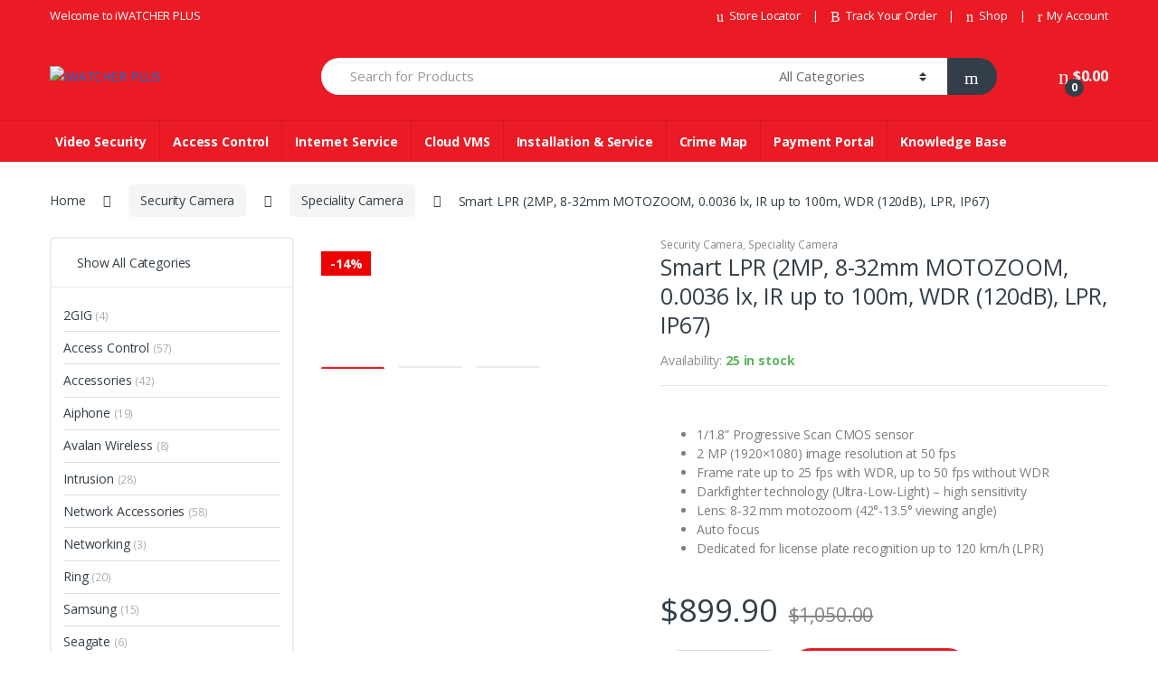

--- FILE ---
content_type: text/html; charset=UTF-8
request_url: https://iwatcherplus.com/product/smart-lpr-8-32/
body_size: 41453
content:
<!DOCTYPE html>
<html lang="en-US" prefix="og: https://ogp.me/ns#">
<head>
<meta charset="UTF-8">
<meta name="viewport" content="width=device-width, initial-scale=1">
<link rel="profile" href="https://gmpg.org/xfn/11">
<link rel="pingback" href="https://iwatcherplus.com/xmlrpc.php">

	<style>img:is([sizes="auto" i], [sizes^="auto," i]) { contain-intrinsic-size: 3000px 1500px }</style>
	
<!-- Search Engine Optimization by Rank Math PRO - https://s.rankmath.com/home -->
<title>Smart LPR (2MP, 8-32mm MOTOZOOM, 0.0036 lx, IR up to 100m, WDR (120dB), LPR, IP67) - iWATCHER PLUS</title>
<meta name="description" content="1/1.8&#039;&#039; Progressive Scan CMOS sensor 2 MP (1920x1080) image resolution at 50 fps Frame rate up to 25 fps with WDR, up to 50 fps without WDR Darkfighter technology (Ultra-Low-Light) - high sensitivity Lens: 8-32 mm motozoom (42°-13.5° viewing angle) Auto focus Dedicated for license plate recognition up to 120 km/h (LPR)"/>
<meta name="robots" content="index, follow, max-snippet:-1, max-video-preview:-1, max-image-preview:large"/>
<link rel="canonical" href="https://iwatcherplus.com/product/smart-lpr-8-32/" />
<meta property="og:locale" content="en_US">
<meta property="og:type" content="product">
<meta property="og:title" content="Smart LPR (2MP, 8-32mm MOTOZOOM, 0.0036 lx, IR up to 100m, WDR (120dB), LPR, IP67) - iWATCHER PLUS">
<meta property="og:description" content="1/1.8&#039;&#039; Progressive Scan CMOS sensor 2 MP (1920x1080) image resolution at 50 fps Frame rate up to 25 fps with WDR, up to 50 fps without WDR Darkfighter technology (Ultra-Low-Light) - high sensitivity Lens: 8-32 mm motozoom (42°-13.5° viewing angle) Auto focus Dedicated for license plate recognition up to 120 km/h (LPR)">
<meta property="og:url" content="https://iwatcherplus.com/product/smart-lpr-8-32/">
<meta property="og:site_name" content="iWATCHER PLUS">
<meta property="og:updated_time" content="2025-06-07T09:58:54+08:00">
<meta property="og:image" content="https://iwatcherplus.com/wp-content/uploads/2016/03/lpr-2.jpg">
<meta property="og:image:secure_url" content="https://iwatcherplus.com/wp-content/uploads/2016/03/lpr-2.jpg">
<meta property="og:image:width" content="400">
<meta property="og:image:height" content="233">
<meta property="og:image:alt" content="Smart LPR (2MP, 8-32mm MOTOZOOM, 0.0036 lx, IR up to 100m, WDR (120dB), LPR, IP67)">
<meta property="og:image:type" content="image/jpeg">
<meta property="product:price:amount" content="899.9">
<meta property="product:price:currency" content="USD">
<meta property="product:availability" content="instock">
<meta name="twitter:card" content="summary_large_image">
<meta name="twitter:title" content="Smart LPR (2MP, 8-32mm MOTOZOOM, 0.0036 lx, IR up to 100m, WDR (120dB), LPR, IP67) - iWATCHER PLUS">
<meta name="twitter:description" content="1/1.8&#039;&#039; Progressive Scan CMOS sensor 2 MP (1920x1080) image resolution at 50 fps Frame rate up to 25 fps with WDR, up to 50 fps without WDR Darkfighter technology (Ultra-Low-Light) - high sensitivity Lens: 8-32 mm motozoom (42°-13.5° viewing angle) Auto focus Dedicated for license plate recognition up to 120 km/h (LPR)">
<meta name="twitter:image" content="https://iwatcherplus.com/wp-content/uploads/2016/03/lpr-2.jpg">
<script type="application/ld+json" class="rank-math-schema-pro">{"@context":"https://schema.org","@graph":[{"@type":["ElectronicsStore","Organization"],"@id":"https://iwatcherplus.com/#organization","name":"iWATCHER PLUS","url":"https://iwatcherplus.com","logo":{"@type":"ImageObject","@id":"https://iwatcherplus.com/#logo","url":"https://iwatcherplus.com/wp-content/uploads/2020/10/cropped-i-watcher-plus-logo-1480564108-1-1.png","caption":"iWATCHER PLUS","inLanguage":"en-US","width":"135","height":"106"},"openingHours":["Monday,Tuesday,Wednesday,Thursday,Friday,Saturday,Sunday 09:00-17:00"],"image":{"@id":"https://iwatcherplus.com/#logo"}},{"@type":"WebSite","@id":"https://iwatcherplus.com/#website","url":"https://iwatcherplus.com","name":"iWATCHER PLUS","publisher":{"@id":"https://iwatcherplus.com/#organization"},"inLanguage":"en-US"},{"@type":"ImageObject","@id":"https://iwatcherplus.com/wp-content/uploads/2016/03/lpr-2.jpg","url":"https://iwatcherplus.com/wp-content/uploads/2016/03/lpr-2.jpg","width":"400","height":"233","inLanguage":"en-US"},{"@type":"Person","@id":"https://iwatcherplus.com/author/iwatcherplus/","name":"iwatcherplus","url":"https://iwatcherplus.com/author/iwatcherplus/","image":{"@type":"ImageObject","@id":"https://secure.gravatar.com/avatar/de753a018b17e379cc3818797218a310c23f9fcd13e1be095dd6ab9142ee221e?s=96&amp;d=mm&amp;r=g","url":"https://secure.gravatar.com/avatar/de753a018b17e379cc3818797218a310c23f9fcd13e1be095dd6ab9142ee221e?s=96&amp;d=mm&amp;r=g","caption":"iwatcherplus","inLanguage":"en-US"},"worksFor":{"@id":"https://iwatcherplus.com/#organization"}},{"@type":"ItemPage","@id":"https://iwatcherplus.com/product/smart-lpr-8-32/#webpage","url":"https://iwatcherplus.com/product/smart-lpr-8-32/","name":"Smart LPR (2MP, 8-32mm MOTOZOOM, 0.0036 lx, IR up to 100m, WDR (120dB), LPR, IP67) - iWATCHER PLUS","datePublished":"2016-03-17T08:23:20+08:00","dateModified":"2025-06-07T09:58:54+08:00","author":{"@id":"https://iwatcherplus.com/author/iwatcherplus/"},"isPartOf":{"@id":"https://iwatcherplus.com/#website"},"primaryImageOfPage":{"@id":"https://iwatcherplus.com/wp-content/uploads/2016/03/lpr-2.jpg"},"inLanguage":"en-US"},{"@type":"Product","name":"Smart LPR (2MP, 8-32mm MOTOZOOM, 0.0036 lx, IR up to 100m, WDR (120dB), LPR, IP67)","description":"1/1.8''\u00a0Progressive Scan CMOS sensor 2 MP (1920x1080) image resolution at 50 fps Frame rate up to 25 fps with WDR, up to 50 fps without WDR Darkfighter\u00a0technology (Ultra-Low-Light) - high sensitivity Lens: 8-32 mm motozoom (42\u00b0-13.5\u00b0 viewing angle) Auto focus Dedicated for license plate recognition up to 120 km/h\u00a0(LPR)","releaseDate":"2016-03-17T08:23:20+08:00","category":"Security Camera","mainEntityOfPage":{"@id":"https://iwatcherplus.com/product/smart-lpr-8-32/#webpage"},"offers":{"@type":"Offer","price":"899.90","priceCurrency":"USD","availability":"https://schema.org/InStock","itemCondition":"NewCondition","url":"https://iwatcherplus.com/product/smart-lpr-8-32/","seller":{"@type":"Organization","@id":"https://iwatcherplus.com/","name":"iWATCHER PLUS","url":"https://iwatcherplus.com","logo":"https://iwatcherplus.com/wp-content/uploads/2020/10/cropped-i-watcher-plus-logo-1480564108-1-1.png"}},"@id":"https://iwatcherplus.com/product/smart-lpr-8-32/#richSnippet","image":{"@id":"https://iwatcherplus.com/wp-content/uploads/2016/03/lpr-2.jpg"}}]}</script>
<!-- /Rank Math WordPress SEO plugin -->

<link rel='dns-prefetch' href='//fonts.googleapis.com' />
<link rel='dns-prefetch' href='//www.googletagmanager.com' />
<link rel="alternate" type="application/rss+xml" title="iWATCHER PLUS &raquo; Feed" href="https://iwatcherplus.com/feed/" />
<link rel="alternate" type="application/rss+xml" title="iWATCHER PLUS &raquo; Comments Feed" href="https://iwatcherplus.com/comments/feed/" />
<link rel="alternate" type="application/rss+xml" title="iWATCHER PLUS &raquo; Smart LPR (2MP, 8-32mm MOTOZOOM, 0.0036 lx, IR up to 100m, WDR (120dB), LPR, IP67) Comments Feed" href="https://iwatcherplus.com/product/smart-lpr-8-32/feed/" />
<script type="text/javascript">
/* <![CDATA[ */
window._wpemojiSettings = {"baseUrl":"https:\/\/s.w.org\/images\/core\/emoji\/16.0.1\/72x72\/","ext":".png","svgUrl":"https:\/\/s.w.org\/images\/core\/emoji\/16.0.1\/svg\/","svgExt":".svg","source":{"concatemoji":"https:\/\/iwatcherplus.com\/wp-includes\/js\/wp-emoji-release.min.js?ver=6.8.3"}};
/*! This file is auto-generated */
!function(s,n){var o,i,e;function c(e){try{var t={supportTests:e,timestamp:(new Date).valueOf()};sessionStorage.setItem(o,JSON.stringify(t))}catch(e){}}function p(e,t,n){e.clearRect(0,0,e.canvas.width,e.canvas.height),e.fillText(t,0,0);var t=new Uint32Array(e.getImageData(0,0,e.canvas.width,e.canvas.height).data),a=(e.clearRect(0,0,e.canvas.width,e.canvas.height),e.fillText(n,0,0),new Uint32Array(e.getImageData(0,0,e.canvas.width,e.canvas.height).data));return t.every(function(e,t){return e===a[t]})}function u(e,t){e.clearRect(0,0,e.canvas.width,e.canvas.height),e.fillText(t,0,0);for(var n=e.getImageData(16,16,1,1),a=0;a<n.data.length;a++)if(0!==n.data[a])return!1;return!0}function f(e,t,n,a){switch(t){case"flag":return n(e,"\ud83c\udff3\ufe0f\u200d\u26a7\ufe0f","\ud83c\udff3\ufe0f\u200b\u26a7\ufe0f")?!1:!n(e,"\ud83c\udde8\ud83c\uddf6","\ud83c\udde8\u200b\ud83c\uddf6")&&!n(e,"\ud83c\udff4\udb40\udc67\udb40\udc62\udb40\udc65\udb40\udc6e\udb40\udc67\udb40\udc7f","\ud83c\udff4\u200b\udb40\udc67\u200b\udb40\udc62\u200b\udb40\udc65\u200b\udb40\udc6e\u200b\udb40\udc67\u200b\udb40\udc7f");case"emoji":return!a(e,"\ud83e\udedf")}return!1}function g(e,t,n,a){var r="undefined"!=typeof WorkerGlobalScope&&self instanceof WorkerGlobalScope?new OffscreenCanvas(300,150):s.createElement("canvas"),o=r.getContext("2d",{willReadFrequently:!0}),i=(o.textBaseline="top",o.font="600 32px Arial",{});return e.forEach(function(e){i[e]=t(o,e,n,a)}),i}function t(e){var t=s.createElement("script");t.src=e,t.defer=!0,s.head.appendChild(t)}"undefined"!=typeof Promise&&(o="wpEmojiSettingsSupports",i=["flag","emoji"],n.supports={everything:!0,everythingExceptFlag:!0},e=new Promise(function(e){s.addEventListener("DOMContentLoaded",e,{once:!0})}),new Promise(function(t){var n=function(){try{var e=JSON.parse(sessionStorage.getItem(o));if("object"==typeof e&&"number"==typeof e.timestamp&&(new Date).valueOf()<e.timestamp+604800&&"object"==typeof e.supportTests)return e.supportTests}catch(e){}return null}();if(!n){if("undefined"!=typeof Worker&&"undefined"!=typeof OffscreenCanvas&&"undefined"!=typeof URL&&URL.createObjectURL&&"undefined"!=typeof Blob)try{var e="postMessage("+g.toString()+"("+[JSON.stringify(i),f.toString(),p.toString(),u.toString()].join(",")+"));",a=new Blob([e],{type:"text/javascript"}),r=new Worker(URL.createObjectURL(a),{name:"wpTestEmojiSupports"});return void(r.onmessage=function(e){c(n=e.data),r.terminate(),t(n)})}catch(e){}c(n=g(i,f,p,u))}t(n)}).then(function(e){for(var t in e)n.supports[t]=e[t],n.supports.everything=n.supports.everything&&n.supports[t],"flag"!==t&&(n.supports.everythingExceptFlag=n.supports.everythingExceptFlag&&n.supports[t]);n.supports.everythingExceptFlag=n.supports.everythingExceptFlag&&!n.supports.flag,n.DOMReady=!1,n.readyCallback=function(){n.DOMReady=!0}}).then(function(){return e}).then(function(){var e;n.supports.everything||(n.readyCallback(),(e=n.source||{}).concatemoji?t(e.concatemoji):e.wpemoji&&e.twemoji&&(t(e.twemoji),t(e.wpemoji)))}))}((window,document),window._wpemojiSettings);
/* ]]> */
</script>

<style id='wp-emoji-styles-inline-css' type='text/css'>

	img.wp-smiley, img.emoji {
		display: inline !important;
		border: none !important;
		box-shadow: none !important;
		height: 1em !important;
		width: 1em !important;
		margin: 0 0.07em !important;
		vertical-align: -0.1em !important;
		background: none !important;
		padding: 0 !important;
	}
</style>
<link rel='stylesheet' id='wp-block-library-css' href='https://iwatcherplus.com/wp-includes/css/dist/block-library/style.min.css?ver=6.8.3' type='text/css' media='all' />
<style id='classic-theme-styles-inline-css' type='text/css'>
/*! This file is auto-generated */
.wp-block-button__link{color:#fff;background-color:#32373c;border-radius:9999px;box-shadow:none;text-decoration:none;padding:calc(.667em + 2px) calc(1.333em + 2px);font-size:1.125em}.wp-block-file__button{background:#32373c;color:#fff;text-decoration:none}
</style>
<link rel='stylesheet' id='magnific-popup-css' href='https://iwatcherplus.com/wp-content/plugins/gutentor/assets/library/magnific-popup/magnific-popup.min.css?ver=1.8.0' type='text/css' media='all' />
<link rel='stylesheet' id='slick-css' href='https://iwatcherplus.com/wp-content/plugins/gutentor/assets/library/slick/slick.min.css?ver=1.8.1' type='text/css' media='all' />
<link rel='stylesheet' id='ugb-style-css-v2-css' href='https://iwatcherplus.com/wp-content/plugins/stackable-ultimate-gutenberg-blocks/dist/deprecated/frontend_blocks_deprecated_v2.css?ver=3.19.5' type='text/css' media='all' />
<style id='ugb-style-css-v2-inline-css' type='text/css'>
:root {--stk-block-width-default-detected: 1170px;}
:root {
			--content-width: 1170px;
		}
</style>
<link rel='stylesheet' id='fontawesome-css' href='https://iwatcherplus.com/wp-content/plugins/gutentor/assets/library/fontawesome/css/all.min.css?ver=5.12.0' type='text/css' media='all' />
<link rel='stylesheet' id='wpness-grid-css' href='https://iwatcherplus.com/wp-content/plugins/gutentor/assets/library/wpness-grid/wpness-grid.css?ver=1.0.0' type='text/css' media='all' />
<link rel='stylesheet' id='animate-css' href='https://iwatcherplus.com/wp-content/plugins/gutentor/assets/library/animatecss/animate.min.css?ver=3.7.2' type='text/css' media='all' />
<link rel='stylesheet' id='wp-components-css' href='https://iwatcherplus.com/wp-includes/css/dist/components/style.min.css?ver=6.8.3' type='text/css' media='all' />
<link rel='stylesheet' id='wp-preferences-css' href='https://iwatcherplus.com/wp-includes/css/dist/preferences/style.min.css?ver=6.8.3' type='text/css' media='all' />
<link rel='stylesheet' id='wp-block-editor-css' href='https://iwatcherplus.com/wp-includes/css/dist/block-editor/style.min.css?ver=6.8.3' type='text/css' media='all' />
<link rel='stylesheet' id='wp-reusable-blocks-css' href='https://iwatcherplus.com/wp-includes/css/dist/reusable-blocks/style.min.css?ver=6.8.3' type='text/css' media='all' />
<link rel='stylesheet' id='wp-patterns-css' href='https://iwatcherplus.com/wp-includes/css/dist/patterns/style.min.css?ver=6.8.3' type='text/css' media='all' />
<link rel='stylesheet' id='wp-editor-css' href='https://iwatcherplus.com/wp-includes/css/dist/editor/style.min.css?ver=6.8.3' type='text/css' media='all' />
<link rel='stylesheet' id='gutentor-css' href='https://iwatcherplus.com/wp-content/plugins/gutentor/dist/blocks.style.build.css?ver=3.5.4' type='text/css' media='all' />
<style id='global-styles-inline-css' type='text/css'>
:root{--wp--preset--aspect-ratio--square: 1;--wp--preset--aspect-ratio--4-3: 4/3;--wp--preset--aspect-ratio--3-4: 3/4;--wp--preset--aspect-ratio--3-2: 3/2;--wp--preset--aspect-ratio--2-3: 2/3;--wp--preset--aspect-ratio--16-9: 16/9;--wp--preset--aspect-ratio--9-16: 9/16;--wp--preset--color--black: #000000;--wp--preset--color--cyan-bluish-gray: #abb8c3;--wp--preset--color--white: #ffffff;--wp--preset--color--pale-pink: #f78da7;--wp--preset--color--vivid-red: #cf2e2e;--wp--preset--color--luminous-vivid-orange: #ff6900;--wp--preset--color--luminous-vivid-amber: #fcb900;--wp--preset--color--light-green-cyan: #7bdcb5;--wp--preset--color--vivid-green-cyan: #00d084;--wp--preset--color--pale-cyan-blue: #8ed1fc;--wp--preset--color--vivid-cyan-blue: #0693e3;--wp--preset--color--vivid-purple: #9b51e0;--wp--preset--gradient--vivid-cyan-blue-to-vivid-purple: linear-gradient(135deg,rgba(6,147,227,1) 0%,rgb(155,81,224) 100%);--wp--preset--gradient--light-green-cyan-to-vivid-green-cyan: linear-gradient(135deg,rgb(122,220,180) 0%,rgb(0,208,130) 100%);--wp--preset--gradient--luminous-vivid-amber-to-luminous-vivid-orange: linear-gradient(135deg,rgba(252,185,0,1) 0%,rgba(255,105,0,1) 100%);--wp--preset--gradient--luminous-vivid-orange-to-vivid-red: linear-gradient(135deg,rgba(255,105,0,1) 0%,rgb(207,46,46) 100%);--wp--preset--gradient--very-light-gray-to-cyan-bluish-gray: linear-gradient(135deg,rgb(238,238,238) 0%,rgb(169,184,195) 100%);--wp--preset--gradient--cool-to-warm-spectrum: linear-gradient(135deg,rgb(74,234,220) 0%,rgb(151,120,209) 20%,rgb(207,42,186) 40%,rgb(238,44,130) 60%,rgb(251,105,98) 80%,rgb(254,248,76) 100%);--wp--preset--gradient--blush-light-purple: linear-gradient(135deg,rgb(255,206,236) 0%,rgb(152,150,240) 100%);--wp--preset--gradient--blush-bordeaux: linear-gradient(135deg,rgb(254,205,165) 0%,rgb(254,45,45) 50%,rgb(107,0,62) 100%);--wp--preset--gradient--luminous-dusk: linear-gradient(135deg,rgb(255,203,112) 0%,rgb(199,81,192) 50%,rgb(65,88,208) 100%);--wp--preset--gradient--pale-ocean: linear-gradient(135deg,rgb(255,245,203) 0%,rgb(182,227,212) 50%,rgb(51,167,181) 100%);--wp--preset--gradient--electric-grass: linear-gradient(135deg,rgb(202,248,128) 0%,rgb(113,206,126) 100%);--wp--preset--gradient--midnight: linear-gradient(135deg,rgb(2,3,129) 0%,rgb(40,116,252) 100%);--wp--preset--font-size--small: 13px;--wp--preset--font-size--medium: 20px;--wp--preset--font-size--large: 36px;--wp--preset--font-size--x-large: 42px;--wp--preset--spacing--20: 0.44rem;--wp--preset--spacing--30: 0.67rem;--wp--preset--spacing--40: 1rem;--wp--preset--spacing--50: 1.5rem;--wp--preset--spacing--60: 2.25rem;--wp--preset--spacing--70: 3.38rem;--wp--preset--spacing--80: 5.06rem;--wp--preset--shadow--natural: 6px 6px 9px rgba(0, 0, 0, 0.2);--wp--preset--shadow--deep: 12px 12px 50px rgba(0, 0, 0, 0.4);--wp--preset--shadow--sharp: 6px 6px 0px rgba(0, 0, 0, 0.2);--wp--preset--shadow--outlined: 6px 6px 0px -3px rgba(255, 255, 255, 1), 6px 6px rgba(0, 0, 0, 1);--wp--preset--shadow--crisp: 6px 6px 0px rgba(0, 0, 0, 1);}:where(.is-layout-flex){gap: 0.5em;}:where(.is-layout-grid){gap: 0.5em;}body .is-layout-flex{display: flex;}.is-layout-flex{flex-wrap: wrap;align-items: center;}.is-layout-flex > :is(*, div){margin: 0;}body .is-layout-grid{display: grid;}.is-layout-grid > :is(*, div){margin: 0;}:where(.wp-block-columns.is-layout-flex){gap: 2em;}:where(.wp-block-columns.is-layout-grid){gap: 2em;}:where(.wp-block-post-template.is-layout-flex){gap: 1.25em;}:where(.wp-block-post-template.is-layout-grid){gap: 1.25em;}.has-black-color{color: var(--wp--preset--color--black) !important;}.has-cyan-bluish-gray-color{color: var(--wp--preset--color--cyan-bluish-gray) !important;}.has-white-color{color: var(--wp--preset--color--white) !important;}.has-pale-pink-color{color: var(--wp--preset--color--pale-pink) !important;}.has-vivid-red-color{color: var(--wp--preset--color--vivid-red) !important;}.has-luminous-vivid-orange-color{color: var(--wp--preset--color--luminous-vivid-orange) !important;}.has-luminous-vivid-amber-color{color: var(--wp--preset--color--luminous-vivid-amber) !important;}.has-light-green-cyan-color{color: var(--wp--preset--color--light-green-cyan) !important;}.has-vivid-green-cyan-color{color: var(--wp--preset--color--vivid-green-cyan) !important;}.has-pale-cyan-blue-color{color: var(--wp--preset--color--pale-cyan-blue) !important;}.has-vivid-cyan-blue-color{color: var(--wp--preset--color--vivid-cyan-blue) !important;}.has-vivid-purple-color{color: var(--wp--preset--color--vivid-purple) !important;}.has-black-background-color{background-color: var(--wp--preset--color--black) !important;}.has-cyan-bluish-gray-background-color{background-color: var(--wp--preset--color--cyan-bluish-gray) !important;}.has-white-background-color{background-color: var(--wp--preset--color--white) !important;}.has-pale-pink-background-color{background-color: var(--wp--preset--color--pale-pink) !important;}.has-vivid-red-background-color{background-color: var(--wp--preset--color--vivid-red) !important;}.has-luminous-vivid-orange-background-color{background-color: var(--wp--preset--color--luminous-vivid-orange) !important;}.has-luminous-vivid-amber-background-color{background-color: var(--wp--preset--color--luminous-vivid-amber) !important;}.has-light-green-cyan-background-color{background-color: var(--wp--preset--color--light-green-cyan) !important;}.has-vivid-green-cyan-background-color{background-color: var(--wp--preset--color--vivid-green-cyan) !important;}.has-pale-cyan-blue-background-color{background-color: var(--wp--preset--color--pale-cyan-blue) !important;}.has-vivid-cyan-blue-background-color{background-color: var(--wp--preset--color--vivid-cyan-blue) !important;}.has-vivid-purple-background-color{background-color: var(--wp--preset--color--vivid-purple) !important;}.has-black-border-color{border-color: var(--wp--preset--color--black) !important;}.has-cyan-bluish-gray-border-color{border-color: var(--wp--preset--color--cyan-bluish-gray) !important;}.has-white-border-color{border-color: var(--wp--preset--color--white) !important;}.has-pale-pink-border-color{border-color: var(--wp--preset--color--pale-pink) !important;}.has-vivid-red-border-color{border-color: var(--wp--preset--color--vivid-red) !important;}.has-luminous-vivid-orange-border-color{border-color: var(--wp--preset--color--luminous-vivid-orange) !important;}.has-luminous-vivid-amber-border-color{border-color: var(--wp--preset--color--luminous-vivid-amber) !important;}.has-light-green-cyan-border-color{border-color: var(--wp--preset--color--light-green-cyan) !important;}.has-vivid-green-cyan-border-color{border-color: var(--wp--preset--color--vivid-green-cyan) !important;}.has-pale-cyan-blue-border-color{border-color: var(--wp--preset--color--pale-cyan-blue) !important;}.has-vivid-cyan-blue-border-color{border-color: var(--wp--preset--color--vivid-cyan-blue) !important;}.has-vivid-purple-border-color{border-color: var(--wp--preset--color--vivid-purple) !important;}.has-vivid-cyan-blue-to-vivid-purple-gradient-background{background: var(--wp--preset--gradient--vivid-cyan-blue-to-vivid-purple) !important;}.has-light-green-cyan-to-vivid-green-cyan-gradient-background{background: var(--wp--preset--gradient--light-green-cyan-to-vivid-green-cyan) !important;}.has-luminous-vivid-amber-to-luminous-vivid-orange-gradient-background{background: var(--wp--preset--gradient--luminous-vivid-amber-to-luminous-vivid-orange) !important;}.has-luminous-vivid-orange-to-vivid-red-gradient-background{background: var(--wp--preset--gradient--luminous-vivid-orange-to-vivid-red) !important;}.has-very-light-gray-to-cyan-bluish-gray-gradient-background{background: var(--wp--preset--gradient--very-light-gray-to-cyan-bluish-gray) !important;}.has-cool-to-warm-spectrum-gradient-background{background: var(--wp--preset--gradient--cool-to-warm-spectrum) !important;}.has-blush-light-purple-gradient-background{background: var(--wp--preset--gradient--blush-light-purple) !important;}.has-blush-bordeaux-gradient-background{background: var(--wp--preset--gradient--blush-bordeaux) !important;}.has-luminous-dusk-gradient-background{background: var(--wp--preset--gradient--luminous-dusk) !important;}.has-pale-ocean-gradient-background{background: var(--wp--preset--gradient--pale-ocean) !important;}.has-electric-grass-gradient-background{background: var(--wp--preset--gradient--electric-grass) !important;}.has-midnight-gradient-background{background: var(--wp--preset--gradient--midnight) !important;}.has-small-font-size{font-size: var(--wp--preset--font-size--small) !important;}.has-medium-font-size{font-size: var(--wp--preset--font-size--medium) !important;}.has-large-font-size{font-size: var(--wp--preset--font-size--large) !important;}.has-x-large-font-size{font-size: var(--wp--preset--font-size--x-large) !important;}
:where(.wp-block-post-template.is-layout-flex){gap: 1.25em;}:where(.wp-block-post-template.is-layout-grid){gap: 1.25em;}
:where(.wp-block-columns.is-layout-flex){gap: 2em;}:where(.wp-block-columns.is-layout-grid){gap: 2em;}
:root :where(.wp-block-pullquote){font-size: 1.5em;line-height: 1.6;}
</style>
<link rel='stylesheet' id='rs-plugin-settings-css' href='https://iwatcherplus.com/wp-content/plugins/revslider/public/assets/css/rs6.css?ver=6.2.22' type='text/css' media='all' />
<style id='rs-plugin-settings-inline-css' type='text/css'>
#rs-demo-id {}
</style>
<link rel='stylesheet' id='photoswipe-css' href='https://iwatcherplus.com/wp-content/plugins/woocommerce/assets/css/photoswipe/photoswipe.min.css?ver=10.4.3' type='text/css' media='all' />
<link rel='stylesheet' id='photoswipe-default-skin-css' href='https://iwatcherplus.com/wp-content/plugins/woocommerce/assets/css/photoswipe/default-skin/default-skin.min.css?ver=10.4.3' type='text/css' media='all' />
<style id='woocommerce-inline-inline-css' type='text/css'>
.woocommerce form .form-row .required { visibility: visible; }
</style>
<link rel='stylesheet' id='electro-fonts-css' href='//fonts.googleapis.com/css?family=Open+Sans%3A400%2C300%2C600%2C700%2C800%2C800italic%2C700italic%2C600italic%2C400italic%2C300italic&#038;subset=latin%2Clatin-ext' type='text/css' media='all' />
<link rel='stylesheet' id='bootstrap-css' href='https://iwatcherplus.com/wp-content/themes/electro/assets/css/bootstrap.min.css?ver=2.5.9' type='text/css' media='all' />
<link rel='stylesheet' id='font-electro-css' href='https://iwatcherplus.com/wp-content/themes/electro/assets/css/font-electro.css?ver=2.5.9' type='text/css' media='all' />
<link rel='stylesheet' id='animate-css-css' href='https://iwatcherplus.com/wp-content/themes/electro/assets/vendor/animate.css/animate.min.css?ver=2.5.9' type='text/css' media='all' />
<link rel='stylesheet' id='jquery-mCustomScrollbar-css' href='https://iwatcherplus.com/wp-content/themes/electro/assets/vendor/malihu-custom-scrollbar-plugin/jquery.mCustomScrollbar.css?ver=2.5.9' type='text/css' media='all' />
<link rel='stylesheet' id='electro-style-css' href='https://iwatcherplus.com/wp-content/themes/electro/style.min.css?ver=2.5.9' type='text/css' media='all' />
<link rel='stylesheet' id='electro-style-v2-css' href='https://iwatcherplus.com/wp-content/themes/electro/assets/css/v2.min.css?ver=2.5.9' type='text/css' media='all' />
<link rel='stylesheet' id='electro-color-css' href='https://iwatcherplus.com/wp-content/themes/electro/assets/css/colors/red.min.css?ver=2.5.9' type='text/css' media='all' />
<script type="text/javascript" id="ugb-block-frontend-js-v2-js-extra">
/* <![CDATA[ */
var stackable = {"restUrl":"https:\/\/iwatcherplus.com\/wp-json\/"};
/* ]]> */
</script>
<script type="text/javascript" src="https://iwatcherplus.com/wp-content/plugins/stackable-ultimate-gutenberg-blocks/dist/deprecated/frontend_blocks_deprecated_v2.js?ver=3.19.5" id="ugb-block-frontend-js-v2-js"></script>
<script type="text/javascript" src="https://iwatcherplus.com/wp-includes/js/jquery/jquery.min.js?ver=3.7.1" id="jquery-core-js"></script>
<script type="text/javascript" src="https://iwatcherplus.com/wp-includes/js/jquery/jquery-migrate.min.js?ver=3.4.1" id="jquery-migrate-js"></script>
<script type="text/javascript" src="https://iwatcherplus.com/wp-content/plugins/revslider/public/assets/js/rbtools.min.js?ver=6.2.22" id="tp-tools-js"></script>
<script type="text/javascript" src="https://iwatcherplus.com/wp-content/plugins/revslider/public/assets/js/rs6.min.js?ver=6.2.22" id="revmin-js"></script>
<script type="text/javascript" src="https://iwatcherplus.com/wp-content/plugins/woocommerce/assets/js/jquery-blockui/jquery.blockUI.min.js?ver=2.7.0-wc.10.4.3" id="wc-jquery-blockui-js" data-wp-strategy="defer"></script>
<script type="text/javascript" id="wc-add-to-cart-js-extra">
/* <![CDATA[ */
var wc_add_to_cart_params = {"ajax_url":"\/wp-admin\/admin-ajax.php","wc_ajax_url":"\/?wc-ajax=%%endpoint%%","i18n_view_cart":"View cart","cart_url":"https:\/\/iwatcherplus.com\/cart-2\/","is_cart":"","cart_redirect_after_add":"no"};
/* ]]> */
</script>
<script type="text/javascript" src="https://iwatcherplus.com/wp-content/plugins/woocommerce/assets/js/frontend/add-to-cart.min.js?ver=10.4.3" id="wc-add-to-cart-js" data-wp-strategy="defer"></script>
<script type="text/javascript" src="https://iwatcherplus.com/wp-content/plugins/woocommerce/assets/js/zoom/jquery.zoom.min.js?ver=1.7.21-wc.10.4.3" id="wc-zoom-js" defer="defer" data-wp-strategy="defer"></script>
<script type="text/javascript" src="https://iwatcherplus.com/wp-content/plugins/woocommerce/assets/js/flexslider/jquery.flexslider.min.js?ver=2.7.2-wc.10.4.3" id="wc-flexslider-js" defer="defer" data-wp-strategy="defer"></script>
<script type="text/javascript" src="https://iwatcherplus.com/wp-content/plugins/woocommerce/assets/js/photoswipe/photoswipe.min.js?ver=4.1.1-wc.10.4.3" id="wc-photoswipe-js" defer="defer" data-wp-strategy="defer"></script>
<script type="text/javascript" src="https://iwatcherplus.com/wp-content/plugins/woocommerce/assets/js/photoswipe/photoswipe-ui-default.min.js?ver=4.1.1-wc.10.4.3" id="wc-photoswipe-ui-default-js" defer="defer" data-wp-strategy="defer"></script>
<script type="text/javascript" id="wc-single-product-js-extra">
/* <![CDATA[ */
var wc_single_product_params = {"i18n_required_rating_text":"Please select a rating","i18n_rating_options":["1 of 5 stars","2 of 5 stars","3 of 5 stars","4 of 5 stars","5 of 5 stars"],"i18n_product_gallery_trigger_text":"View full-screen image gallery","review_rating_required":"yes","flexslider":{"rtl":false,"animation":"slide","smoothHeight":true,"directionNav":false,"controlNav":true,"slideshow":false,"animationSpeed":500,"animationLoop":false,"allowOneSlide":false},"zoom_enabled":"1","zoom_options":[],"photoswipe_enabled":"1","photoswipe_options":{"shareEl":false,"closeOnScroll":false,"history":false,"hideAnimationDuration":0,"showAnimationDuration":0},"flexslider_enabled":"1"};
/* ]]> */
</script>
<script type="text/javascript" src="https://iwatcherplus.com/wp-content/plugins/woocommerce/assets/js/frontend/single-product.min.js?ver=10.4.3" id="wc-single-product-js" defer="defer" data-wp-strategy="defer"></script>
<script type="text/javascript" src="https://iwatcherplus.com/wp-content/plugins/woocommerce/assets/js/js-cookie/js.cookie.min.js?ver=2.1.4-wc.10.4.3" id="wc-js-cookie-js" defer="defer" data-wp-strategy="defer"></script>
<script type="text/javascript" id="woocommerce-js-extra">
/* <![CDATA[ */
var woocommerce_params = {"ajax_url":"\/wp-admin\/admin-ajax.php","wc_ajax_url":"\/?wc-ajax=%%endpoint%%","i18n_password_show":"Show password","i18n_password_hide":"Hide password"};
/* ]]> */
</script>
<script type="text/javascript" src="https://iwatcherplus.com/wp-content/plugins/woocommerce/assets/js/frontend/woocommerce.min.js?ver=10.4.3" id="woocommerce-js" defer="defer" data-wp-strategy="defer"></script>
<script type="text/javascript" src="https://iwatcherplus.com/wp-content/plugins/js_composer/assets/js/vendors/woocommerce-add-to-cart.js?ver=6.4.1" id="vc_woocommerce-add-to-cart-js-js"></script>
<link rel="https://api.w.org/" href="https://iwatcherplus.com/wp-json/" /><link rel="alternate" title="JSON" type="application/json" href="https://iwatcherplus.com/wp-json/wp/v2/product/2621" /><link rel="EditURI" type="application/rsd+xml" title="RSD" href="https://iwatcherplus.com/xmlrpc.php?rsd" />
<meta name="generator" content="WordPress 6.8.3" />
<meta name="generator" content="WooCommerce 10.4.3" />
<link rel='shortlink' href='https://iwatcherplus.com/?p=2621' />
<link rel="alternate" title="oEmbed (JSON)" type="application/json+oembed" href="https://iwatcherplus.com/wp-json/oembed/1.0/embed?url=https%3A%2F%2Fiwatcherplus.com%2Fproduct%2Fsmart-lpr-8-32%2F" />
<link rel="alternate" title="oEmbed (XML)" type="text/xml+oembed" href="https://iwatcherplus.com/wp-json/oembed/1.0/embed?url=https%3A%2F%2Fiwatcherplus.com%2Fproduct%2Fsmart-lpr-8-32%2F&#038;format=xml" />
<meta name="generator" content="Redux 4.5.8" /><meta name="generator" content="Site Kit by Google 1.151.0" />	<noscript><style>.woocommerce-product-gallery{ opacity: 1 !important; }</style></noscript>
	<meta name="generator" content="Powered by WPBakery Page Builder - drag and drop page builder for WordPress."/>
<meta name="generator" content="Powered by Slider Revolution 6.2.22 - responsive, Mobile-Friendly Slider Plugin for WordPress with comfortable drag and drop interface." />
<link rel="icon" href="https://iwatcherplus.com/wp-content/uploads/2020/10/cropped-i-watcher-plus-logo-1480564108-1-32x32.png" sizes="32x32" />
<link rel="icon" href="https://iwatcherplus.com/wp-content/uploads/2020/10/cropped-i-watcher-plus-logo-1480564108-1-192x192.png" sizes="192x192" />
<link rel="apple-touch-icon" href="https://iwatcherplus.com/wp-content/uploads/2020/10/cropped-i-watcher-plus-logo-1480564108-1-180x180.png" />
<meta name="msapplication-TileImage" content="https://iwatcherplus.com/wp-content/uploads/2020/10/cropped-i-watcher-plus-logo-1480564108-1-270x270.png" />
<script type="text/javascript">function setREVStartSize(e){
			//window.requestAnimationFrame(function() {				 
				window.RSIW = window.RSIW===undefined ? window.innerWidth : window.RSIW;	
				window.RSIH = window.RSIH===undefined ? window.innerHeight : window.RSIH;	
				try {								
					var pw = document.getElementById(e.c).parentNode.offsetWidth,
						newh;
					pw = pw===0 || isNaN(pw) ? window.RSIW : pw;
					e.tabw = e.tabw===undefined ? 0 : parseInt(e.tabw);
					e.thumbw = e.thumbw===undefined ? 0 : parseInt(e.thumbw);
					e.tabh = e.tabh===undefined ? 0 : parseInt(e.tabh);
					e.thumbh = e.thumbh===undefined ? 0 : parseInt(e.thumbh);
					e.tabhide = e.tabhide===undefined ? 0 : parseInt(e.tabhide);
					e.thumbhide = e.thumbhide===undefined ? 0 : parseInt(e.thumbhide);
					e.mh = e.mh===undefined || e.mh=="" || e.mh==="auto" ? 0 : parseInt(e.mh,0);		
					if(e.layout==="fullscreen" || e.l==="fullscreen") 						
						newh = Math.max(e.mh,window.RSIH);					
					else{					
						e.gw = Array.isArray(e.gw) ? e.gw : [e.gw];
						for (var i in e.rl) if (e.gw[i]===undefined || e.gw[i]===0) e.gw[i] = e.gw[i-1];					
						e.gh = e.el===undefined || e.el==="" || (Array.isArray(e.el) && e.el.length==0)? e.gh : e.el;
						e.gh = Array.isArray(e.gh) ? e.gh : [e.gh];
						for (var i in e.rl) if (e.gh[i]===undefined || e.gh[i]===0) e.gh[i] = e.gh[i-1];
											
						var nl = new Array(e.rl.length),
							ix = 0,						
							sl;					
						e.tabw = e.tabhide>=pw ? 0 : e.tabw;
						e.thumbw = e.thumbhide>=pw ? 0 : e.thumbw;
						e.tabh = e.tabhide>=pw ? 0 : e.tabh;
						e.thumbh = e.thumbhide>=pw ? 0 : e.thumbh;					
						for (var i in e.rl) nl[i] = e.rl[i]<window.RSIW ? 0 : e.rl[i];
						sl = nl[0];									
						for (var i in nl) if (sl>nl[i] && nl[i]>0) { sl = nl[i]; ix=i;}															
						var m = pw>(e.gw[ix]+e.tabw+e.thumbw) ? 1 : (pw-(e.tabw+e.thumbw)) / (e.gw[ix]);					
						newh =  (e.gh[ix] * m) + (e.tabh + e.thumbh);
					}				
					if(window.rs_init_css===undefined) window.rs_init_css = document.head.appendChild(document.createElement("style"));					
					document.getElementById(e.c).height = newh+"px";
					window.rs_init_css.innerHTML += "#"+e.c+"_wrapper { height: "+newh+"px }";				
				} catch(e){
					console.log("Failure at Presize of Slider:" + e)
				}					   
			//});
		  };</script>
		<style type="text/css" id="wp-custom-css">
			tbody.table-tbody td {
    border: 1px solid #dcdcdc !important;
}
h2.yikes-custom-woo-tab-title.yikes-custom-woo-tab-title-additional-information {
    display: none;
}
.productView-info-name {
    font-weight: bold;
}
.electro-description.clearfix h2 {
    font-weight: 700;
}
.electro-description.clearfix h3 {font-weight: 700;}
.electro-description.clearfix h5 {
    font-weight: 700;
}
.woocommerce form .form-row .ywapo_input_container label > img {
    width: 35%;
    border: 1px solid #e1e1e1;
    margin-bottom: 22px;
}
.first.odd th.label,.last.even th.label{
    color: black;
}

		</style>
		<noscript><style> .wpb_animate_when_almost_visible { opacity: 1; }</style></noscript></head>

<body data-rsssl=1 class="wp-singular product-template-default single single-product postid-2621 wp-custom-logo wp-theme-electro theme-electro gutentor-active woocommerce woocommerce-page woocommerce-no-js left-sidebar normal electro-compact wpb-js-composer js-comp-ver-6.4.1 vc_responsive">
	<div class="off-canvas-wrapper">
<div id="page" class="hfeed site">
	<div class="full-color-background">
		        <a class="skip-link screen-reader-text" href="#site-navigation">Skip to navigation</a>
        <a class="skip-link screen-reader-text" href="#content">Skip to content</a>
        
        
        <div class="top-bar">
            <div class="container">
            <ul id="menu-top-bar-left" class="nav nav-inline pull-left electro-animate-dropdown flip"><li id="menu-item-3233" class="menu-item menu-item-type-custom menu-item-object-custom menu-item-3233"><a title="Welcome to iWATCHER PLUS" href="#">Welcome to iWATCHER PLUS</a></li>
</ul><ul id="menu-top-bar-right" class="nav nav-inline pull-right electro-animate-dropdown flip"><li id="menu-item-3234" class="menu-item menu-item-type-custom menu-item-object-custom menu-item-3234"><a title="Store Locator" href="#"><i class="ec ec-map-pointer"></i>Store Locator</a></li>
<li id="menu-item-4105" class="menu-item menu-item-type-post_type menu-item-object-page menu-item-4105"><a title="Track Your Order" href="https://iwatcherplus.com/track-your-order/"><i class="ec ec-transport"></i>Track Your Order</a></li>
<li id="menu-item-4099" class="menu-item menu-item-type-post_type menu-item-object-page current_page_parent menu-item-4099"><a title="Shop" href="https://iwatcherplus.com/shop-2/"><i class="ec ec-shopping-bag"></i>Shop</a></li>
<li id="menu-item-4100" class="menu-item menu-item-type-post_type menu-item-object-page menu-item-4100"><a title="My Account" href="https://iwatcherplus.com/my-account-2/"><i class="ec ec-user"></i>My Account</a></li>
</ul>            </div>
        </div><!-- /.top-bar -->

        
		<header id="masthead" class="site-header stick-this header-v4">
			<div class="container hidden-lg-down">
				<div class="masthead"><div class="header-logo-area">			<div class="header-site-branding">
				<a href="https://iwatcherplus.com/" class="header-logo-link">
					<img src="https://iwatcherplus.com/wp-content/uploads/2020/10/i-watcher-plus-logo-1480564108-1.png" alt="iWATCHER PLUS" class="img-header-logo" width="400" height="106" />
				</a>
			</div>
			        <div class="off-canvas-navigation-wrapper ">
            <div class="off-canvas-navbar-toggle-buttons clearfix">
                <button class="navbar-toggler navbar-toggle-hamburger " type="button">
                    <i class="ec ec-menu"></i>
                </button>
                <button class="navbar-toggler navbar-toggle-close " type="button">
                    <i class="ec ec-close-remove"></i>
                </button>
            </div>

            <div class="off-canvas-navigation" id="default-oc-header">
                <ul id="menu-navbar-primary" class="nav nav-inline yamm"><li id="menu-item-5229" class="menu-item menu-item-type-taxonomy menu-item-object-product_cat current-product-ancestor current-menu-parent current-product-parent menu-item-has-children menu-item-5229 dropdown"><a title="Security Camera" href="https://iwatcherplus.com/product-category/security-camera/" data-toggle="dropdown" class="dropdown-toggle" aria-haspopup="true">Security Camera</a>
<ul role="menu" class=" dropdown-menu">
	<li id="menu-item-5294" class="menu-item menu-item-type-taxonomy menu-item-object-product_cat menu-item-5294"><a title="IP cameras" href="https://iwatcherplus.com/product-category/security-camera/ip-cameras/">IP cameras</a></li>
	<li id="menu-item-5295" class="menu-item menu-item-type-taxonomy menu-item-object-product_cat menu-item-5295"><a title="Coax cameras" href="https://iwatcherplus.com/product-category/security-camera/coax-cameras/">Coax cameras</a></li>
	<li id="menu-item-5296" class="menu-item menu-item-type-taxonomy menu-item-object-product_cat current-product-ancestor current-menu-parent current-product-parent menu-item-5296"><a title="Speciality Camera" href="https://iwatcherplus.com/product-category/security-camera/speciality-camera/">Speciality Camera</a></li>
</ul>
</li>
<li id="menu-item-5231" class="menu-item menu-item-type-taxonomy menu-item-object-product_cat menu-item-has-children menu-item-5231 dropdown"><a title="Video Recorders" href="https://iwatcherplus.com/product-category/video-recorders/" data-toggle="dropdown" class="dropdown-toggle" aria-haspopup="true">Video Recorders</a>
<ul role="menu" class=" dropdown-menu">
	<li id="menu-item-5297" class="menu-item menu-item-type-taxonomy menu-item-object-product_cat menu-item-5297"><a title="Network Recorders" href="https://iwatcherplus.com/product-category/video-recorders/network-recorders/">Network Recorders</a></li>
	<li id="menu-item-5298" class="menu-item menu-item-type-taxonomy menu-item-object-product_cat menu-item-5298"><a title="Coax Recorder" href="https://iwatcherplus.com/product-category/video-recorders/coax-recorder/">Coax Recorder</a></li>
	<li id="menu-item-5299" class="menu-item menu-item-type-taxonomy menu-item-object-product_cat menu-item-5299"><a title="Cloud Recording Plans" href="https://iwatcherplus.com/product-category/video-recorders/cloud-recording-plans/">Cloud Recording Plans</a></li>
	<li id="menu-item-5857" class="menu-item menu-item-type-taxonomy menu-item-object-product_cat menu-item-5857"><a title="Nvr" href="https://iwatcherplus.com/product-category/video-recorders/nvr/">Nvr</a></li>
</ul>
</li>
<li id="menu-item-5232" class="menu-item menu-item-type-taxonomy menu-item-object-product_cat menu-item-has-children menu-item-5232 dropdown"><a title="Access Control" href="https://iwatcherplus.com/product-category/access-control/" data-toggle="dropdown" class="dropdown-toggle" aria-haspopup="true">Access Control</a>
<ul role="menu" class=" dropdown-menu">
	<li id="menu-item-5300" class="menu-item menu-item-type-taxonomy menu-item-object-product_cat menu-item-5300"><a title="Brivo Cloud" href="https://iwatcherplus.com/product-category/access-control/brivo-cloud-access-control/">Brivo Cloud</a></li>
	<li id="menu-item-5301" class="menu-item menu-item-type-taxonomy menu-item-object-product_cat menu-item-5301"><a title="LenelS2" href="https://iwatcherplus.com/product-category/access-control/lenels2/">LenelS2</a></li>
	<li id="menu-item-5302" class="menu-item menu-item-type-taxonomy menu-item-object-product_cat menu-item-5302"><a title="Paxton" href="https://iwatcherplus.com/product-category/access-control/paxton/">Paxton</a></li>
	<li id="menu-item-5303" class="menu-item menu-item-type-taxonomy menu-item-object-product_cat menu-item-5303"><a title="Honeywell" href="https://iwatcherplus.com/product-category/access-control/honeywell/">Honeywell</a></li>
	<li id="menu-item-5304" class="menu-item menu-item-type-taxonomy menu-item-object-product_cat menu-item-5304"><a title="Wiegand Controller" href="https://iwatcherplus.com/product-category/access-control/wiegand-controller/">Wiegand Controller</a></li>
	<li id="menu-item-5305" class="menu-item menu-item-type-taxonomy menu-item-object-product_cat menu-item-5305"><a title="Access Accessories" href="https://iwatcherplus.com/product-category/access-control/access-accessories/">Access Accessories</a></li>
</ul>
</li>
<li id="menu-item-5234" class="menu-item menu-item-type-taxonomy menu-item-object-product_cat menu-item-has-children menu-item-5234 dropdown"><a title="Network Accessories" href="https://iwatcherplus.com/product-category/network-accessories/" data-toggle="dropdown" class="dropdown-toggle" aria-haspopup="true">Network Accessories</a>
<ul role="menu" class=" dropdown-menu">
	<li id="menu-item-5306" class="menu-item menu-item-type-taxonomy menu-item-object-product_cat menu-item-5306"><a title="POE Switch" href="https://iwatcherplus.com/product-category/network-accessories/poe-switch/">POE Switch</a></li>
	<li id="menu-item-5307" class="menu-item menu-item-type-taxonomy menu-item-object-product_cat menu-item-5307"><a title="P2P radio" href="https://iwatcherplus.com/product-category/network-accessories/p2p-radio/">P2P radio</a></li>
	<li id="menu-item-5308" class="menu-item menu-item-type-taxonomy menu-item-object-product_cat menu-item-5308"><a title="Network Adapter" href="https://iwatcherplus.com/product-category/network-accessories/network-adapter/">Network Adapter</a></li>
	<li id="menu-item-5309" class="menu-item menu-item-type-taxonomy menu-item-object-product_cat menu-item-5309"><a title="Router" href="https://iwatcherplus.com/product-category/network-accessories/router/">Router</a></li>
	<li id="menu-item-5310" class="menu-item menu-item-type-taxonomy menu-item-object-product_cat menu-item-5310"><a title="Network Routers" href="https://iwatcherplus.com/product-category/network-accessories/network-routers/">Network Routers</a></li>
	<li id="menu-item-5311" class="menu-item menu-item-type-taxonomy menu-item-object-product_cat menu-item-5311"><a title="Mesh Routers" href="https://iwatcherplus.com/product-category/network-accessories/mesh-routers/">Mesh Routers</a></li>
	<li id="menu-item-5312" class="menu-item menu-item-type-taxonomy menu-item-object-product_cat menu-item-5312"><a title="LTE Routers" href="https://iwatcherplus.com/product-category/network-accessories/lte-routers/">LTE Routers</a></li>
	<li id="menu-item-5313" class="menu-item menu-item-type-taxonomy menu-item-object-product_cat menu-item-5313"><a title="Firewall routers" href="https://iwatcherplus.com/product-category/network-accessories/firewall-routers/">Firewall routers</a></li>
</ul>
</li>
<li id="menu-item-5230" class="menu-item menu-item-type-taxonomy menu-item-object-product_cat menu-item-has-children menu-item-5230 dropdown"><a title="Spy gear" href="https://iwatcherplus.com/product-category/spy-gear/" data-toggle="dropdown" class="dropdown-toggle" aria-haspopup="true">Spy gear</a>
<ul role="menu" class=" dropdown-menu">
	<li id="menu-item-5314" class="menu-item menu-item-type-taxonomy menu-item-object-product_cat menu-item-5314"><a title="Hidden cameras" href="https://iwatcherplus.com/product-category/spy-gear/hidden-cameras/">Hidden cameras</a></li>
	<li id="menu-item-5315" class="menu-item menu-item-type-taxonomy menu-item-object-product_cat menu-item-5315"><a title="GPS trackers" href="https://iwatcherplus.com/product-category/spy-gear/gps-trackers/">GPS trackers</a></li>
</ul>
</li>
<li id="menu-item-5233" class="menu-item menu-item-type-taxonomy menu-item-object-product_cat menu-item-5233"><a title="Gun Safes" href="https://iwatcherplus.com/product-category/gun-safes/">Gun Safes</a></li>
<li id="menu-item-5235" class="menu-item menu-item-type-taxonomy menu-item-object-product_cat menu-item-5235"><a title="Accessories" href="https://iwatcherplus.com/product-category/accessories/">Accessories</a></li>
</ul>            </div>
        </div>
        </div>
<form class="navbar-search" method="get" action="https://iwatcherplus.com/" autocomplete="off">
	<label class="sr-only screen-reader-text" for="search">Search for:</label>
	<div class="input-group">
    	<div class="input-search-field">
    		<input type="text" id="search" class="form-control search-field product-search-field" dir="ltr" value="" name="s" placeholder="Search for Products" autocomplete="off" />
    	</div>
    			<div class="input-group-addon search-categories">
			<select  name='product_cat' id='electro_header_search_categories_dropdown' class='postform resizeselect'>
	<option value='0' selected='selected'>All Categories</option>
	<option class="level-0" value="accessories">Accessories</option>
	<option class="level-0" value="networking">Networking</option>
	<option class="level-0" value="security-camera">Security Camera</option>
	<option class="level-0" value="video-recorders">Video Recorders</option>
	<option class="level-0" value="access-control">Access Control</option>
	<option class="level-0" value="network-accessories">Network Accessories</option>
	<option class="level-0" value="ubiquiti">Ubiquiti</option>
	<option class="level-0" value="vivotek">Vivotek</option>
	<option class="level-0" value="uniview">Uniview</option>
	<option class="level-0" value="western-digital">Western Digital</option>
	<option class="level-0" value="seagate">Seagate</option>
	<option class="level-0" value="intrusion">Intrusion</option>
	<option class="level-0" value="2gig">2GIG</option>
	<option class="level-0" value="samsung">Samsung</option>
	<option class="level-0" value="avalan-wireless">Avalan Wireless</option>
	<option class="level-0" value="aiphone">Aiphone</option>
	<option class="level-0" value="ring">Ring</option>
	<option class="level-0" value="sonos">Sonos</option>
	<option class="level-0" value="stereo">Stereo</option>
</select>
		</div>
				<div class="input-group-btn">
			<input type="hidden" id="search-param" name="post_type" value="product" />
			<button type="submit" class="btn btn-secondary"><i class="ec ec-search"></i></button>
		</div>
	</div>
	</form>
<div class="header-icons"><div class="header-icon header-icon__cart animate-dropdown dropdown"data-toggle="tooltip" data-placement="bottom" data-title="Cart">
            <a href="https://iwatcherplus.com/cart-2/" data-toggle="dropdown">
                <i class="ec ec-shopping-bag"></i>
                <span class="cart-items-count count header-icon-counter">0</span>
                <span class="cart-items-total-price total-price"><span class="woocommerce-Price-amount amount"><bdi><span class="woocommerce-Price-currencySymbol">&#36;</span>0.00</bdi></span></span>
            </a>
                                <ul class="dropdown-menu dropdown-menu-mini-cart">
                        <li>
                            <div class="widget_shopping_cart_content">
                              

	<p class="woocommerce-mini-cart__empty-message">No products in the cart.</p>


                            </div>
                        </li>
                    </ul>        </div></div><!-- /.header-icons --></div><div class="electro-navbar-primary electro-animate-dropdown"><div class="container"><ul id="menu-primary-menu" class="nav navbar-nav yamm"><li id="menu-item-5244" class="menu-item menu-item-type-post_type menu-item-object-page menu-item-5244"><a title="Video Security" href="https://iwatcherplus.com/video-security/">Video Security</a></li>
<li id="menu-item-5216" class="menu-item menu-item-type-post_type menu-item-object-page menu-item-5216"><a title="Access Control" href="https://iwatcherplus.com/access-control/">Access Control</a></li>
<li id="menu-item-6767" class="menu-item menu-item-type-post_type menu-item-object-page menu-item-6767"><a title="Internet Service" href="https://iwatcherplus.com/internet-service/">Internet Service</a></li>
<li id="menu-item-5217" class="menu-item menu-item-type-post_type menu-item-object-page menu-item-5217"><a title="Cloud VMS" href="https://iwatcherplus.com/cloud-video-surveillance/">Cloud VMS</a></li>
<li id="menu-item-5247" class="menu-item menu-item-type-post_type menu-item-object-page menu-item-5247"><a title="Installation &#038; Service" href="https://iwatcherplus.com/installation-service/">Installation &#038; Service</a></li>
<li id="menu-item-5289" class="menu-item menu-item-type-post_type menu-item-object-page menu-item-5289"><a title="Crime Map" href="https://iwatcherplus.com/crime-map/">Crime Map</a></li>
<li id="menu-item-5245" class="menu-item menu-item-type-post_type menu-item-object-page menu-item-5245"><a title="Payment Portal" href="https://iwatcherplus.com/payment-portal/">Payment Portal</a></li>
<li id="menu-item-5346" class="menu-item menu-item-type-post_type menu-item-object-page menu-item-5346"><a title="Knowledge Base" href="https://iwatcherplus.com/knowledge-base/">Knowledge Base</a></li>
</ul></div></div>
			</div>

			            <div class="mobile-header-v2 handheld-stick-this">
                <div class="container hidden-xl-up">
                    <div class="mobile-header-v2-inner">
                                <div class="off-canvas-navigation-wrapper ">
            <div class="off-canvas-navbar-toggle-buttons clearfix">
                <button class="navbar-toggler navbar-toggle-hamburger " type="button">
                    <i class="ec ec-menu"></i>
                </button>
                <button class="navbar-toggler navbar-toggle-close " type="button">
                    <i class="ec ec-close-remove"></i>
                </button>
            </div>

            <div class="off-canvas-navigation" id="default-oc-header">
                <ul id="menu-navbar-primary-1" class="nav nav-inline yamm"><li id="menu-item-5229" class="menu-item menu-item-type-taxonomy menu-item-object-product_cat current-product-ancestor current-menu-parent current-product-parent menu-item-has-children menu-item-5229 dropdown"><a title="Security Camera" href="https://iwatcherplus.com/product-category/security-camera/" data-toggle="dropdown" class="dropdown-toggle" aria-haspopup="true">Security Camera</a>
<ul role="menu" class=" dropdown-menu">
	<li id="menu-item-5294" class="menu-item menu-item-type-taxonomy menu-item-object-product_cat menu-item-5294"><a title="IP cameras" href="https://iwatcherplus.com/product-category/security-camera/ip-cameras/">IP cameras</a></li>
	<li id="menu-item-5295" class="menu-item menu-item-type-taxonomy menu-item-object-product_cat menu-item-5295"><a title="Coax cameras" href="https://iwatcherplus.com/product-category/security-camera/coax-cameras/">Coax cameras</a></li>
	<li id="menu-item-5296" class="menu-item menu-item-type-taxonomy menu-item-object-product_cat current-product-ancestor current-menu-parent current-product-parent menu-item-5296"><a title="Speciality Camera" href="https://iwatcherplus.com/product-category/security-camera/speciality-camera/">Speciality Camera</a></li>
</ul>
</li>
<li id="menu-item-5231" class="menu-item menu-item-type-taxonomy menu-item-object-product_cat menu-item-has-children menu-item-5231 dropdown"><a title="Video Recorders" href="https://iwatcherplus.com/product-category/video-recorders/" data-toggle="dropdown" class="dropdown-toggle" aria-haspopup="true">Video Recorders</a>
<ul role="menu" class=" dropdown-menu">
	<li id="menu-item-5297" class="menu-item menu-item-type-taxonomy menu-item-object-product_cat menu-item-5297"><a title="Network Recorders" href="https://iwatcherplus.com/product-category/video-recorders/network-recorders/">Network Recorders</a></li>
	<li id="menu-item-5298" class="menu-item menu-item-type-taxonomy menu-item-object-product_cat menu-item-5298"><a title="Coax Recorder" href="https://iwatcherplus.com/product-category/video-recorders/coax-recorder/">Coax Recorder</a></li>
	<li id="menu-item-5299" class="menu-item menu-item-type-taxonomy menu-item-object-product_cat menu-item-5299"><a title="Cloud Recording Plans" href="https://iwatcherplus.com/product-category/video-recorders/cloud-recording-plans/">Cloud Recording Plans</a></li>
	<li id="menu-item-5857" class="menu-item menu-item-type-taxonomy menu-item-object-product_cat menu-item-5857"><a title="Nvr" href="https://iwatcherplus.com/product-category/video-recorders/nvr/">Nvr</a></li>
</ul>
</li>
<li id="menu-item-5232" class="menu-item menu-item-type-taxonomy menu-item-object-product_cat menu-item-has-children menu-item-5232 dropdown"><a title="Access Control" href="https://iwatcherplus.com/product-category/access-control/" data-toggle="dropdown" class="dropdown-toggle" aria-haspopup="true">Access Control</a>
<ul role="menu" class=" dropdown-menu">
	<li id="menu-item-5300" class="menu-item menu-item-type-taxonomy menu-item-object-product_cat menu-item-5300"><a title="Brivo Cloud" href="https://iwatcherplus.com/product-category/access-control/brivo-cloud-access-control/">Brivo Cloud</a></li>
	<li id="menu-item-5301" class="menu-item menu-item-type-taxonomy menu-item-object-product_cat menu-item-5301"><a title="LenelS2" href="https://iwatcherplus.com/product-category/access-control/lenels2/">LenelS2</a></li>
	<li id="menu-item-5302" class="menu-item menu-item-type-taxonomy menu-item-object-product_cat menu-item-5302"><a title="Paxton" href="https://iwatcherplus.com/product-category/access-control/paxton/">Paxton</a></li>
	<li id="menu-item-5303" class="menu-item menu-item-type-taxonomy menu-item-object-product_cat menu-item-5303"><a title="Honeywell" href="https://iwatcherplus.com/product-category/access-control/honeywell/">Honeywell</a></li>
	<li id="menu-item-5304" class="menu-item menu-item-type-taxonomy menu-item-object-product_cat menu-item-5304"><a title="Wiegand Controller" href="https://iwatcherplus.com/product-category/access-control/wiegand-controller/">Wiegand Controller</a></li>
	<li id="menu-item-5305" class="menu-item menu-item-type-taxonomy menu-item-object-product_cat menu-item-5305"><a title="Access Accessories" href="https://iwatcherplus.com/product-category/access-control/access-accessories/">Access Accessories</a></li>
</ul>
</li>
<li id="menu-item-5234" class="menu-item menu-item-type-taxonomy menu-item-object-product_cat menu-item-has-children menu-item-5234 dropdown"><a title="Network Accessories" href="https://iwatcherplus.com/product-category/network-accessories/" data-toggle="dropdown" class="dropdown-toggle" aria-haspopup="true">Network Accessories</a>
<ul role="menu" class=" dropdown-menu">
	<li id="menu-item-5306" class="menu-item menu-item-type-taxonomy menu-item-object-product_cat menu-item-5306"><a title="POE Switch" href="https://iwatcherplus.com/product-category/network-accessories/poe-switch/">POE Switch</a></li>
	<li id="menu-item-5307" class="menu-item menu-item-type-taxonomy menu-item-object-product_cat menu-item-5307"><a title="P2P radio" href="https://iwatcherplus.com/product-category/network-accessories/p2p-radio/">P2P radio</a></li>
	<li id="menu-item-5308" class="menu-item menu-item-type-taxonomy menu-item-object-product_cat menu-item-5308"><a title="Network Adapter" href="https://iwatcherplus.com/product-category/network-accessories/network-adapter/">Network Adapter</a></li>
	<li id="menu-item-5309" class="menu-item menu-item-type-taxonomy menu-item-object-product_cat menu-item-5309"><a title="Router" href="https://iwatcherplus.com/product-category/network-accessories/router/">Router</a></li>
	<li id="menu-item-5310" class="menu-item menu-item-type-taxonomy menu-item-object-product_cat menu-item-5310"><a title="Network Routers" href="https://iwatcherplus.com/product-category/network-accessories/network-routers/">Network Routers</a></li>
	<li id="menu-item-5311" class="menu-item menu-item-type-taxonomy menu-item-object-product_cat menu-item-5311"><a title="Mesh Routers" href="https://iwatcherplus.com/product-category/network-accessories/mesh-routers/">Mesh Routers</a></li>
	<li id="menu-item-5312" class="menu-item menu-item-type-taxonomy menu-item-object-product_cat menu-item-5312"><a title="LTE Routers" href="https://iwatcherplus.com/product-category/network-accessories/lte-routers/">LTE Routers</a></li>
	<li id="menu-item-5313" class="menu-item menu-item-type-taxonomy menu-item-object-product_cat menu-item-5313"><a title="Firewall routers" href="https://iwatcherplus.com/product-category/network-accessories/firewall-routers/">Firewall routers</a></li>
</ul>
</li>
<li id="menu-item-5230" class="menu-item menu-item-type-taxonomy menu-item-object-product_cat menu-item-has-children menu-item-5230 dropdown"><a title="Spy gear" href="https://iwatcherplus.com/product-category/spy-gear/" data-toggle="dropdown" class="dropdown-toggle" aria-haspopup="true">Spy gear</a>
<ul role="menu" class=" dropdown-menu">
	<li id="menu-item-5314" class="menu-item menu-item-type-taxonomy menu-item-object-product_cat menu-item-5314"><a title="Hidden cameras" href="https://iwatcherplus.com/product-category/spy-gear/hidden-cameras/">Hidden cameras</a></li>
	<li id="menu-item-5315" class="menu-item menu-item-type-taxonomy menu-item-object-product_cat menu-item-5315"><a title="GPS trackers" href="https://iwatcherplus.com/product-category/spy-gear/gps-trackers/">GPS trackers</a></li>
</ul>
</li>
<li id="menu-item-5233" class="menu-item menu-item-type-taxonomy menu-item-object-product_cat menu-item-5233"><a title="Gun Safes" href="https://iwatcherplus.com/product-category/gun-safes/">Gun Safes</a></li>
<li id="menu-item-5235" class="menu-item menu-item-type-taxonomy menu-item-object-product_cat menu-item-5235"><a title="Accessories" href="https://iwatcherplus.com/product-category/accessories/">Accessories</a></li>
</ul>            </div>
        </div>
                    <div class="header-logo">
                <a href="https://iwatcherplus.com/" class="header-logo-link">
                    <img src="https://iwatcherplus.com/wp-content/uploads/2020/10/i-watcher-plus-logo-1480564108-3.png" alt="iWATCHER PLUS" class="img-header-logo" width="400" height="106" />
                </a>
            </div>
                    <div class="handheld-header-links">
            <ul class="columns-3">
                                    <li class="search">
                        <a href="">Search</a>			<div class="site-search">
				<div class="widget woocommerce widget_product_search"><form role="search" method="get" class="woocommerce-product-search" action="https://iwatcherplus.com/">
	<label class="screen-reader-text" for="woocommerce-product-search-field-0">Search for:</label>
	<input type="search" id="woocommerce-product-search-field-0" class="search-field" placeholder="Search products&hellip;" value="" name="s" />
	<button type="submit" value="Search" class="">Search</button>
	<input type="hidden" name="post_type" value="product" />
</form>
</div>			</div>
		                    </li>
                                    <li class="my-account">
                        <a href="https://iwatcherplus.com/my-account-2/"><i class="ec ec-user"></i></a>                    </li>
                                    <li class="cart">
                        			<a class="footer-cart-contents" href="https://iwatcherplus.com/cart-2/" title="View your shopping cart">
				<i class="ec ec-shopping-bag"></i>
				<span class="cart-items-count count">0</span>
			</a>
			                    </li>
                            </ul>
        </div>
        			<div class="site-search">
				<div class="widget woocommerce widget_product_search"><form role="search" method="get" class="woocommerce-product-search" action="https://iwatcherplus.com/">
	<label class="screen-reader-text" for="woocommerce-product-search-field-1">Search for:</label>
	<input type="search" id="woocommerce-product-search-field-1" class="search-field" placeholder="Search products&hellip;" value="" name="s" />
	<button type="submit" value="Search" class="">Search</button>
	<input type="hidden" name="post_type" value="product" />
</form>
</div>			</div>
		        <div class="mobile-handheld-department">
            <ul id="menu-mobile-handheld-department" class="nav"><li id="menu-item-6877" class="menu-item menu-item-type-post_type menu-item-object-page menu-item-6877"><a title="Video Security" href="https://iwatcherplus.com/video-security/">Video Security</a></li>
<li id="menu-item-6879" class="menu-item menu-item-type-post_type menu-item-object-page menu-item-6879"><a title="Access Control" href="https://iwatcherplus.com/access-control/">Access Control</a></li>
<li id="menu-item-6878" class="menu-item menu-item-type-post_type menu-item-object-page menu-item-6878"><a title="Cloud Video Surveillance" href="https://iwatcherplus.com/cloud-video-surveillance/">Cloud Video Surveillance</a></li>
<li id="menu-item-6872" class="menu-item menu-item-type-post_type menu-item-object-page menu-item-6872"><a title="Internet Service" href="https://iwatcherplus.com/internet-service/">Internet Service</a></li>
<li id="menu-item-6876" class="menu-item menu-item-type-post_type menu-item-object-page menu-item-6876"><a title="Installation &#038; Service" href="https://iwatcherplus.com/installation-service/">Installation &#038; Service</a></li>
<li id="menu-item-6874" class="menu-item menu-item-type-post_type menu-item-object-page menu-item-6874"><a title="Crime Map" href="https://iwatcherplus.com/crime-map/">Crime Map</a></li>
<li id="menu-item-6875" class="menu-item menu-item-type-post_type menu-item-object-page menu-item-6875"><a title="Payment Portal" href="https://iwatcherplus.com/payment-portal/">Payment Portal</a></li>
<li id="menu-item-6873" class="menu-item menu-item-type-post_type menu-item-object-page menu-item-6873"><a title="Knowledge Base" href="https://iwatcherplus.com/knowledge-base/">Knowledge Base</a></li>
</ul>        </div>
                            </div>
                </div>
            </div>
        
		</header><!-- #masthead -->
	</div>
	
	<div id="content" class="site-content" tabindex="-1">
		<div class="container">
		<nav class="woocommerce-breadcrumb" aria-label="Breadcrumb"><a href="https://iwatcherplus.com">Home</a><span class="delimiter"><i class="fa fa-angle-right"></i></span><a href="https://iwatcherplus.com/product-category/security-camera/">Security Camera</a><span class="delimiter"><i class="fa fa-angle-right"></i></span><a href="https://iwatcherplus.com/product-category/security-camera/speciality-camera/">Speciality Camera</a><span class="delimiter"><i class="fa fa-angle-right"></i></span>Smart LPR (2MP, 8-32mm MOTOZOOM, 0.0036 lx, IR up to 100m, WDR (120dB), LPR, IP67)</nav><div class="site-content-inner">
			<div id="primary" class="content-area">
			<main id="main" class="site-main">
			
					
			<div class="woocommerce-notices-wrapper"></div><div id="product-2621" class="product type-product post-2621 status-publish first instock product_cat-security-camera product_cat-speciality-camera has-post-thumbnail sale featured shipping-taxable purchasable product-type-simple">

			<div class="single-product-wrapper">
				<div class="product-images-wrapper">
		
	<span class="onsale">-<span class="percentage">14%</span></span>
	<div class="woocommerce-product-gallery woocommerce-product-gallery--with-images woocommerce-product-gallery--columns-5 images electro-carousel-loaded" data-columns="5" style="opacity: 0; transition: opacity .25s ease-in-out;">
	<div class="woocommerce-product-gallery__wrapper">
		<div data-thumb="https://iwatcherplus.com/wp-content/uploads/2016/03/lpr-2-100x100.jpg" data-thumb-alt="Smart LPR (2MP, 8-32mm MOTOZOOM, 0.0036 lx, IR up to 100m, WDR (120dB), LPR, IP67)" data-thumb-srcset="https://iwatcherplus.com/wp-content/uploads/2016/03/lpr-2-100x100.jpg 100w, https://iwatcherplus.com/wp-content/uploads/2016/03/lpr-2-150x150.jpg 150w"  data-thumb-sizes="(max-width: 100px) 100vw, 100px" class="woocommerce-product-gallery__image"><a href="https://iwatcherplus.com/wp-content/uploads/2016/03/lpr-2.jpg"><img width="400" height="233" src="https://iwatcherplus.com/wp-content/uploads/2016/03/lpr-2.jpg" class="wp-post-image" alt="Smart LPR (2MP, 8-32mm MOTOZOOM, 0.0036 lx, IR up to 100m, WDR (120dB), LPR, IP67)" data-caption="" data-src="https://iwatcherplus.com/wp-content/uploads/2016/03/lpr-2.jpg" data-large_image="https://iwatcherplus.com/wp-content/uploads/2016/03/lpr-2.jpg" data-large_image_width="400" data-large_image_height="233" decoding="async" fetchpriority="high" srcset="https://iwatcherplus.com/wp-content/uploads/2016/03/lpr-2.jpg 400w, https://iwatcherplus.com/wp-content/uploads/2016/03/lpr-2-300x175.jpg 300w" sizes="(max-width: 400px) 100vw, 400px" /></a></div><div data-thumb="https://iwatcherplus.com/wp-content/uploads/2016/03/lpr-3-100x100.jpg" data-thumb-alt="Smart LPR (2MP, 8-32mm MOTOZOOM, 0.0036 lx, IR up to 100m, WDR (120dB), LPR, IP67) - Image 2" data-thumb-srcset="https://iwatcherplus.com/wp-content/uploads/2016/03/lpr-3-100x100.jpg 100w, https://iwatcherplus.com/wp-content/uploads/2016/03/lpr-3-150x150.jpg 150w"  data-thumb-sizes="(max-width: 100px) 100vw, 100px" class="woocommerce-product-gallery__image"><a href="https://iwatcherplus.com/wp-content/uploads/2016/03/lpr-3.jpg"><img width="550" height="206" src="https://iwatcherplus.com/wp-content/uploads/2016/03/lpr-3.jpg" class="" alt="Smart LPR (2MP, 8-32mm MOTOZOOM, 0.0036 lx, IR up to 100m, WDR (120dB), LPR, IP67) - Image 2" data-caption="" data-src="https://iwatcherplus.com/wp-content/uploads/2016/03/lpr-3.jpg" data-large_image="https://iwatcherplus.com/wp-content/uploads/2016/03/lpr-3.jpg" data-large_image_width="550" data-large_image_height="206" decoding="async" srcset="https://iwatcherplus.com/wp-content/uploads/2016/03/lpr-3.jpg 550w, https://iwatcherplus.com/wp-content/uploads/2016/03/lpr-3-300x112.jpg 300w" sizes="(max-width: 550px) 100vw, 550px" /></a></div><div data-thumb="https://iwatcherplus.com/wp-content/uploads/2016/03/lpr-1-100x100.jpg" data-thumb-alt="Smart LPR (2MP, 8-32mm MOTOZOOM, 0.0036 lx, IR up to 100m, WDR (120dB), LPR, IP67) - Image 3" data-thumb-srcset="https://iwatcherplus.com/wp-content/uploads/2016/03/lpr-1-100x100.jpg 100w, https://iwatcherplus.com/wp-content/uploads/2016/03/lpr-1-150x150.jpg 150w"  data-thumb-sizes="(max-width: 100px) 100vw, 100px" class="woocommerce-product-gallery__image"><a href="https://iwatcherplus.com/wp-content/uploads/2016/03/lpr-1.jpg"><img width="350" height="211" src="https://iwatcherplus.com/wp-content/uploads/2016/03/lpr-1.jpg" class="" alt="Smart LPR (2MP, 8-32mm MOTOZOOM, 0.0036 lx, IR up to 100m, WDR (120dB), LPR, IP67) - Image 3" data-caption="" data-src="https://iwatcherplus.com/wp-content/uploads/2016/03/lpr-1.jpg" data-large_image="https://iwatcherplus.com/wp-content/uploads/2016/03/lpr-1.jpg" data-large_image_width="350" data-large_image_height="211" decoding="async" srcset="https://iwatcherplus.com/wp-content/uploads/2016/03/lpr-1.jpg 350w, https://iwatcherplus.com/wp-content/uploads/2016/03/lpr-1-300x181.jpg 300w" sizes="(max-width: 350px) 100vw, 350px" /></a></div>	</div>
</div>
		<div id="electro-wc-product-gallery-6977ee671fca3" class="electro-wc-product-gallery electro-wc-product-gallery--with-images electro-wc-product-gallery--columns-5 images" data-columns="5">
			<figure class="electro-wc-product-gallery__wrapper">
				<figure data-thumb="https://iwatcherplus.com/wp-content/uploads/2016/03/lpr-2-100x100.jpg" class="electro-wc-product-gallery__image"><a href="https://iwatcherplus.com/wp-content/uploads/2016/03/lpr-2.jpg"><img width="100" height="100" src="https://iwatcherplus.com/wp-content/uploads/2016/03/lpr-2-100x100.jpg" class="attachment-shop_thumbnail size-shop_thumbnail wp-post-image" alt="" title="" data-large-image="https://iwatcherplus.com/wp-content/uploads/2016/03/lpr-2.jpg" data-large-image-width="400" data-large-image-height="233" decoding="async" loading="lazy" srcset="https://iwatcherplus.com/wp-content/uploads/2016/03/lpr-2-100x100.jpg 100w, https://iwatcherplus.com/wp-content/uploads/2016/03/lpr-2-150x150.jpg 150w" sizes="auto, (max-width: 100px) 100vw, 100px" /></a></figure><figure data-thumb="https://iwatcherplus.com/wp-content/uploads/2016/03/lpr-3-100x100.jpg" class="electro-wc-product-gallery__image"><a href="https://iwatcherplus.com/wp-content/uploads/2016/03/lpr-3.jpg"><img width="100" height="100" src="https://iwatcherplus.com/wp-content/uploads/2016/03/lpr-3-100x100.jpg" class="attachment-shop_thumbnail size-shop_thumbnail" alt="" title="" data-large-image="https://iwatcherplus.com/wp-content/uploads/2016/03/lpr-3.jpg" data-large-image-width="550" data-large-image-height="206" decoding="async" loading="lazy" srcset="https://iwatcherplus.com/wp-content/uploads/2016/03/lpr-3-100x100.jpg 100w, https://iwatcherplus.com/wp-content/uploads/2016/03/lpr-3-150x150.jpg 150w" sizes="auto, (max-width: 100px) 100vw, 100px" /></a></figure><figure data-thumb="https://iwatcherplus.com/wp-content/uploads/2016/03/lpr-1-100x100.jpg" class="electro-wc-product-gallery__image"><a href="https://iwatcherplus.com/wp-content/uploads/2016/03/lpr-1.jpg"><img width="100" height="100" src="https://iwatcherplus.com/wp-content/uploads/2016/03/lpr-1-100x100.jpg" class="attachment-shop_thumbnail size-shop_thumbnail" alt="" title="" data-large-image="https://iwatcherplus.com/wp-content/uploads/2016/03/lpr-1.jpg" data-large-image-width="350" data-large-image-height="211" decoding="async" loading="lazy" srcset="https://iwatcherplus.com/wp-content/uploads/2016/03/lpr-1-100x100.jpg 100w, https://iwatcherplus.com/wp-content/uploads/2016/03/lpr-1-150x150.jpg 150w" sizes="auto, (max-width: 100px) 100vw, 100px" /></a></figure>			</figure>
		</div>
				</div><!-- /.product-images-wrapper -->
		
	<div class="summary entry-summary">
		<span class="loop-product-categories"><a href="https://iwatcherplus.com/product-category/security-camera/" rel="tag">Security Camera</a>, <a href="https://iwatcherplus.com/product-category/security-camera/speciality-camera/" rel="tag">Speciality Camera</a></span><h1 class="product_title entry-title">Smart LPR (2MP, 8-32mm MOTOZOOM, 0.0036 lx, IR up to 100m, WDR (120dB), LPR, IP67)</h1>
			<div class="availability">
				Availability: <span class="electro-stock-availability"><p class="stock in-stock">25 in stock</p></span>
			</div>

				<hr class="single-product-title-divider" />
		<div class="action-buttons"></div><div class="woocommerce-product-details__short-description">
	<ul>
<li>1/1.8&#8221; Progressive Scan CMOS sensor</li>
<li>2 MP (1920&#215;1080) image resolution at 50 fps</li>
<li>Frame rate up to 25 fps with WDR, up to 50 fps without WDR</li>
<li>Darkfighter technology (Ultra-Low-Light) &#8211; high sensitivity</li>
<li>Lens: 8-32 mm motozoom (42°-13.5° viewing angle)</li>
<li>Auto focus</li>
<li>Dedicated for license plate recognition up to 120 km/h (LPR)</li>
</ul>
</div>
<p class="price"><span class="electro-price"><ins><span class="woocommerce-Price-amount amount"><bdi><span class="woocommerce-Price-currencySymbol">&#36;</span>899.90</bdi></span></ins> <del><span class="woocommerce-Price-amount amount"><bdi><span class="woocommerce-Price-currencySymbol">&#36;</span>1,050.00</bdi></span></del></span></p>
<p class="stock in-stock">25 in stock</p>

	
	<form class="cart" action="https://iwatcherplus.com/product/smart-lpr-8-32/" method="post" enctype='multipart/form-data'>
		
			<div class="quantity">
				<label for="quantity_6977ee67207d0">Quantity</label>
		<input
			type="number"
			id="quantity_6977ee67207d0"
			class="input-text qty text"
			step="1"
			min="1"
			max="25"
			name="quantity"
			value="1"
			title="Qty"
			size="4"
			inputmode="numeric"
						aria-labelledby="Smart LPR (2MP, 8-32mm MOTOZOOM, 0.0036 lx, IR up to 100m, WDR (120dB), LPR, IP67) quantity" />
						</div>
	
		<button type="submit" name="add-to-cart" value="2621" class="single_add_to_cart_button button alt">Add to cart</button>

			</form>

	
	</div>

			</div><!-- /.single-product-wrapper -->
		
	<div class="woocommerce-tabs wc-tabs-wrapper">
		<ul class="tabs wc-tabs" role="tablist">
							<li role="presentation" class="accessories_tab" id="tab-title-accessories">
					<a href="#tab-accessories" role="tab" aria-controls="tab-accessories">
						Accessories					</a>
				</li>
							<li role="presentation" class="description_tab" id="tab-title-description">
					<a href="#tab-description" role="tab" aria-controls="tab-description">
						Description					</a>
				</li>
							<li role="presentation" class="specification_tab" id="tab-title-specification">
					<a href="#tab-specification" role="tab" aria-controls="tab-specification">
						Specification					</a>
				</li>
							<li role="presentation" class="reviews_tab" id="tab-title-reviews">
					<a href="#tab-reviews" role="tab" aria-controls="tab-reviews">
						Reviews					</a>
				</li>
					</ul>
					<div class="woocommerce-Tabs-panel woocommerce-Tabs-panel--accessories panel entry-content wc-tab" id="tab-accessories" role="tabpanel" aria-labelledby="tab-title-accessories">
				
	<div class="accessories">

		<div class="electro-wc-message"></div>
		<div class="row">
			<div class="col-xs-12 col-sm-9 col-left">

				<ul data-view="grid" data-toggle="regular-products" class="products columns-3 columns__wide--5">
					
						<li class="product type-product post-2621 status-publish first instock product_cat-security-camera product_cat-speciality-camera has-post-thumbnail sale featured shipping-taxable purchasable product-type-simple">
	<div class="product-outer product-item__outer"><div class="product-inner product-item__inner"><div class="product-loop-header product-item__header"><span class="loop-product-categories"><a href="https://iwatcherplus.com/product-category/security-camera/" rel="tag">Security Camera</a>, <a href="https://iwatcherplus.com/product-category/security-camera/speciality-camera/" rel="tag">Speciality Camera</a></span><a href="https://iwatcherplus.com/product/smart-lpr-8-32/" class="woocommerce-LoopProduct-link woocommerce-loop-product__link"><h2 class="woocommerce-loop-product__title">Smart LPR (2MP, 8-32mm MOTOZOOM, 0.0036 lx, IR up to 100m, WDR (120dB), LPR, IP67)</h2><div class="product-thumbnail product-item__thumbnail"><img width="300" height="233" src="https://iwatcherplus.com/wp-content/uploads/2016/03/lpr-2-300x233.jpg" class="attachment-woocommerce_thumbnail size-woocommerce_thumbnail" alt="Smart LPR (2MP, 8-32mm MOTOZOOM, 0.0036 lx, IR up to 100m, WDR (120dB), LPR, IP67)" loading="lazy" /></div></a></div><!-- /.product-loop-header --><div class="product-loop-body product-item__body"><span class="loop-product-categories"><a href="https://iwatcherplus.com/product-category/security-camera/" rel="tag">Security Camera</a>, <a href="https://iwatcherplus.com/product-category/security-camera/speciality-camera/" rel="tag">Speciality Camera</a></span><a href="https://iwatcherplus.com/product/smart-lpr-8-32/" class="woocommerce-LoopProduct-link woocommerce-loop-product__link"><h2 class="woocommerce-loop-product__title">Smart LPR (2MP, 8-32mm MOTOZOOM, 0.0036 lx, IR up to 100m, WDR (120dB), LPR, IP67)</h2>		<div class="product-rating">
			<div class="star-rating" title="Rated 0 out of 5"><span style="width:0%"><strong class="rating">0</strong> out of 5</span></div> (0)
		</div>
				<div class="product-short-description">
			<ul>
<li>1/1.8&#8221; Progressive Scan CMOS sensor</li>
<li>2 MP (1920&#215;1080) image resolution at 50 fps</li>
<li>Frame rate up to 25 fps with WDR, up to 50 fps without WDR</li>
<li>Darkfighter technology (Ultra-Low-Light) &#8211; high sensitivity</li>
<li>Lens: 8-32 mm motozoom (42°-13.5° viewing angle)</li>
<li>Auto focus</li>
<li>Dedicated for license plate recognition up to 120 km/h (LPR)</li>
</ul>
		</div>
				<div class="product-sku">SKU: n/a</div></a></div><!-- /.product-loop-body --><div class="product-loop-footer product-item__footer"><div class="price-add-to-cart">
	<span class="price"><span class="electro-price"><ins><span class="woocommerce-Price-amount amount"><bdi><span class="woocommerce-Price-currencySymbol">&#36;</span>899.90</bdi></span></ins> <del><span class="woocommerce-Price-amount amount"><bdi><span class="woocommerce-Price-currencySymbol">&#36;</span>1,050.00</bdi></span></del></span></span>
<div class="add-to-cart-wrap" data-toggle="tooltip" data-title="Add to cart"><a href="/product/smart-lpr-8-32/?add-to-cart=2621" aria-describedby="woocommerce_loop_add_to_cart_link_describedby_2621" data-quantity="1" class="button product_type_simple add_to_cart_button ajax_add_to_cart" data-product_id="2621" data-product_sku="" aria-label="Add to cart: &ldquo;Smart LPR (2MP, 8-32mm MOTOZOOM, 0.0036 lx, IR up to 100m, WDR (120dB), LPR, IP67)&rdquo;" rel="nofollow" data-success_message="&ldquo;Smart LPR (2MP, 8-32mm MOTOZOOM, 0.0036 lx, IR up to 100m, WDR (120dB), LPR, IP67)&rdquo; has been added to your cart" role="button">Add to cart</a></div>	<span id="woocommerce_loop_add_to_cart_link_describedby_2621" class="screen-reader-text">
			</span>
</div><!-- /.price-add-to-cart --><div class="hover-area"><div class="action-buttons"></div></div></div><!-- /.product-loop-footer --></div><!-- /.product-inner --></div><!-- /.product-outer --></li>

						
					
						<li class="product type-product post-2611 status-publish instock product_cat-ip-cameras product_cat-security-camera has-post-thumbnail shipping-taxable purchasable product-type-simple">
	<div class="product-outer product-item__outer"><div class="product-inner product-item__inner"><div class="product-loop-header product-item__header"><span class="loop-product-categories"><a href="https://iwatcherplus.com/product-category/security-camera/ip-cameras/" rel="tag">IP cameras</a>, <a href="https://iwatcherplus.com/product-category/security-camera/" rel="tag">Security Camera</a></span><a href="https://iwatcherplus.com/product/4-megapixel-true-wdr-infrared-mini-bullet/" class="woocommerce-LoopProduct-link woocommerce-loop-product__link"><h2 class="woocommerce-loop-product__title">4 Megapixel True WDR Infrared Mini Bullet</h2><div class="product-thumbnail product-item__thumbnail"><img width="300" height="300" src="https://iwatcherplus.com/wp-content/uploads/2016/03/14-300x300.jpg" class="attachment-woocommerce_thumbnail size-woocommerce_thumbnail" alt="4 Megapixel True WDR Infrared Mini Bullet" loading="lazy" /></div></a></div><!-- /.product-loop-header --><div class="product-loop-body product-item__body"><span class="loop-product-categories"><a href="https://iwatcherplus.com/product-category/security-camera/ip-cameras/" rel="tag">IP cameras</a>, <a href="https://iwatcherplus.com/product-category/security-camera/" rel="tag">Security Camera</a></span><a href="https://iwatcherplus.com/product/4-megapixel-true-wdr-infrared-mini-bullet/" class="woocommerce-LoopProduct-link woocommerce-loop-product__link"><h2 class="woocommerce-loop-product__title">4 Megapixel True WDR Infrared Mini Bullet</h2>		<div class="product-rating">
			<div class="star-rating" title="Rated 0 out of 5"><span style="width:0%"><strong class="rating">0</strong> out of 5</span></div> (0)
		</div>
				<div class="product-short-description">
			<ul>
<li>4 Megapixel High Resolution</li>
<li>Full HD 4MP Video Output</li>
<li>Low Illumination</li>
<li>3D DNR; True WDR; BLC; True D/N</li>
<li>IP67 Rating</li>
<li>IR Range: up to 100ft</li>
<li>265</li>
</ul>
		</div>
				<div class="product-sku">SKU: n/a</div></a></div><!-- /.product-loop-body --><div class="product-loop-footer product-item__footer"><div class="price-add-to-cart">
	<span class="price"><span class="electro-price"><span class="woocommerce-Price-amount amount"><bdi><span class="woocommerce-Price-currencySymbol">&#36;</span>139.90</bdi></span></span></span>
<div class="add-to-cart-wrap" data-toggle="tooltip" data-title="Add to cart"><a href="/product/smart-lpr-8-32/?add-to-cart=2611" aria-describedby="woocommerce_loop_add_to_cart_link_describedby_2611" data-quantity="1" class="button product_type_simple add_to_cart_button ajax_add_to_cart" data-product_id="2611" data-product_sku="" aria-label="Add to cart: &ldquo;4 Megapixel True WDR Infrared Mini Bullet&rdquo;" rel="nofollow" data-success_message="&ldquo;4 Megapixel True WDR Infrared Mini Bullet&rdquo; has been added to your cart" role="button">Add to cart</a></div>	<span id="woocommerce_loop_add_to_cart_link_describedby_2611" class="screen-reader-text">
			</span>
</div><!-- /.price-add-to-cart --><div class="hover-area"><div class="action-buttons"></div></div></div><!-- /.product-loop-footer --></div><!-- /.product-inner --></div><!-- /.product-outer --></li>

						
					
						<li class="product type-product post-2651 status-publish last instock product_cat-ip-cameras product_cat-security-camera has-post-thumbnail shipping-taxable purchasable product-type-simple">
	<div class="product-outer product-item__outer"><div class="product-inner product-item__inner"><div class="product-loop-header product-item__header"><span class="loop-product-categories"><a href="https://iwatcherplus.com/product-category/security-camera/ip-cameras/" rel="tag">IP cameras</a>, <a href="https://iwatcherplus.com/product-category/security-camera/" rel="tag">Security Camera</a></span><a href="https://iwatcherplus.com/product/4-megapixel-true-wdr-smart-color-bullet/" class="woocommerce-LoopProduct-link woocommerce-loop-product__link"><h2 class="woocommerce-loop-product__title">4 Megapixel True WDR Smart Color Bullet</h2><div class="product-thumbnail product-item__thumbnail"><img width="300" height="300" src="https://iwatcherplus.com/wp-content/uploads/2016/03/2-1-300x300.jpg" class="attachment-woocommerce_thumbnail size-woocommerce_thumbnail" alt="4 Megapixel True WDR Smart Color Bullet" loading="lazy" /></div></a></div><!-- /.product-loop-header --><div class="product-loop-body product-item__body"><span class="loop-product-categories"><a href="https://iwatcherplus.com/product-category/security-camera/ip-cameras/" rel="tag">IP cameras</a>, <a href="https://iwatcherplus.com/product-category/security-camera/" rel="tag">Security Camera</a></span><a href="https://iwatcherplus.com/product/4-megapixel-true-wdr-smart-color-bullet/" class="woocommerce-LoopProduct-link woocommerce-loop-product__link"><h2 class="woocommerce-loop-product__title">4 Megapixel True WDR Smart Color Bullet</h2>		<div class="product-rating">
			<div class="star-rating" title="Rated 0 out of 5"><span style="width:0%"><strong class="rating">0</strong> out of 5</span></div> (0)
		</div>
				<div class="product-short-description">
			<ul>
<li>4 Megapixel (2688 x 1520) Resolution</li>
<li>Full HD 4MP real-time video</li>
<li>PoE</li>
<li>Full Color Night View</li>
<li>265</li>
</ul>
		</div>
				<div class="product-sku">SKU: n/a</div></a></div><!-- /.product-loop-body --><div class="product-loop-footer product-item__footer"><div class="price-add-to-cart">
	<span class="price"><span class="electro-price"><span class="woocommerce-Price-amount amount"><bdi><span class="woocommerce-Price-currencySymbol">&#36;</span>198.90</bdi></span></span></span>
<div class="add-to-cart-wrap" data-toggle="tooltip" data-title="Add to cart"><a href="/product/smart-lpr-8-32/?add-to-cart=2651" aria-describedby="woocommerce_loop_add_to_cart_link_describedby_2651" data-quantity="1" class="button product_type_simple add_to_cart_button ajax_add_to_cart" data-product_id="2651" data-product_sku="" aria-label="Add to cart: &ldquo;4 Megapixel True WDR Smart Color Bullet&rdquo;" rel="nofollow" data-success_message="&ldquo;4 Megapixel True WDR Smart Color Bullet&rdquo; has been added to your cart" role="button">Add to cart</a></div>	<span id="woocommerce_loop_add_to_cart_link_describedby_2651" class="screen-reader-text">
			</span>
</div><!-- /.price-add-to-cart --><div class="hover-area"><div class="action-buttons"></div></div></div><!-- /.product-loop-footer --></div><!-- /.product-inner --></div><!-- /.product-outer --></li>

						
					
				</ul>
				
				<div class="check-products">
					<div class="checkbox accessory-checkbox"><label><input checked disabled type="checkbox" class="product-check" data-price="899.9" data-price-suffix="0" data-product-id="2621" data-product-type="simple" /> <span class="product-title"><strong>This product: </strong>Smart LPR (2MP, 8-32mm MOTOZOOM, 0.0036 lx, IR up to 100m, WDR (120dB), LPR, IP67)</span> - <span class="accessory-price"><span class="woocommerce-Price-amount amount"><bdi><span class="woocommerce-Price-currencySymbol">&#36;</span>899.90</bdi></span></span></label></div><div class="checkbox accessory-checkbox"><label><input checked type="checkbox" class="product-check" data-price="139.9" data-price-suffix="0" data-product-id="2611" data-product-type="simple" /> <span class="product-title">4 Megapixel True WDR Infrared Mini Bullet</span> - <span class="accessory-price"><span class="woocommerce-Price-amount amount"><bdi><span class="woocommerce-Price-currencySymbol">&#36;</span>139.90</bdi></span></span></label></div><div class="checkbox accessory-checkbox"><label><input checked type="checkbox" class="product-check" data-price="198.9" data-price-suffix="0" data-product-id="2651" data-product-type="simple" /> <span class="product-title">4 Megapixel True WDR Smart Color Bullet</span> - <span class="accessory-price"><span class="woocommerce-Price-amount amount"><bdi><span class="woocommerce-Price-currencySymbol">&#36;</span>198.90</bdi></span></span></label></div>				</div>

			</div>

			<div class="col-xs-12 col-sm-3 col-right">
									<div class="total-price">
						<span class="total-price-html"><span class="woocommerce-Price-amount amount"><span class="woocommerce-Price-currencySymbol">&#036;</span>1,238.70</span></span> for <span class="total-products">3</span> item(s)					</div>
										<div class="accessories-add-all-to-cart">
						<button type="button" class="button btn btn-primary add-all-to-cart">Add all to cart</button>
					</div>
												</div>
		</div>
		
	</div>

			</div>
					<div class="woocommerce-Tabs-panel woocommerce-Tabs-panel--description panel entry-content wc-tab" id="tab-description" role="tabpanel" aria-labelledby="tab-title-description">
				<div class="electro-description clearfix">

<p><img loading="lazy" decoding="async" class="alignnone wp-image-5336" src="https://iwatcherplus.com/wp-content/uploads/2016/03/lpr-2-300x175.jpg" alt="" width="317" height="185" srcset="https://iwatcherplus.com/wp-content/uploads/2016/03/lpr-2-300x175.jpg 300w, https://iwatcherplus.com/wp-content/uploads/2016/03/lpr-2.jpg 400w" sizes="auto, (max-width: 317px) 100vw, 317px" /></p>
<p>This License Plate Recognition (LPR) ultra-low light smart camera is able to capture vehicle images and recognize the vehicle number (license) plate in dim light environments.  This camera offers high resolution, 120 dB WDR, auto-iris, PoE, defog, EIS, 3D DNR, IR, heater, alarm I/O, and audio I/O, etc., to meet a wide variety of applications.</p>
<p><img loading="lazy" decoding="async" class="alignnone wp-image-5337" src="https://iwatcherplus.com/wp-content/uploads/2016/03/lpr-3-300x112.jpg" alt="" width="418" height="156" srcset="https://iwatcherplus.com/wp-content/uploads/2016/03/lpr-3-300x112.jpg 300w, https://iwatcherplus.com/wp-content/uploads/2016/03/lpr-3.jpg 550w" sizes="auto, (max-width: 418px) 100vw, 418px" /></p>
<p>This camera is dedicated for systems with license plate recognition (LPR) of vehicles moving at speeds up to 120 km/h. The identification can be set for 4 traffic lanes, but it is recommended to use it for 1 or 2 lanes. There can be imported a list of number plates divided into two categories: White list and Black list. The recognition of a vehicle with the number plate contained on one of the list can be linked with triggering an available alarm event: notification of the monitoring center, saving a photo on memory card or sending it to FTP or NAS server. If the vehicle is not on any of the lists, it will simply be registered. The camera can operate in an autonomous way, but much greater functionality is available in combination with an NVR. The recommended IP NVRs for LPR systems are those from Hikvision <a href="https://www.dipolnet.com/6711.htm" rel="noopener">K</a> and <a href="https://www.dipolnet.com/6712.htm" rel="noopener">I</a> series. In the case of LPR systems based on the camera and an NVR, the list of license plates can be imported directly to the NVR. Both in the case of the camera and NVR the capacity of the list of imported license plate numbers is limited to 2048 items. In addition to the &#8220;white and black&#8221; list, there is a tab where the administrator can configure triggering of an alarm event for cars not listed. The range of alarm events that can be triggered from the NVR level includes: full screen preview, audible warning, alarm in the monitoring center, email notification, activation of any alarm output available in the system. The NVR also provides submenu dedicated for searching license plates enabling quick and easy finding of interesting number plates, displaying recorded pictures and and accompanying video files.</p>
</div><div class="product_meta">

	
	
	<span class="posted_in">Categories: <a href="https://iwatcherplus.com/product-category/security-camera/" rel="tag">Security Camera</a>, <a href="https://iwatcherplus.com/product-category/security-camera/speciality-camera/" rel="tag">Speciality Camera</a></span>
	
	
</div>
			</div>
					<div class="woocommerce-Tabs-panel woocommerce-Tabs-panel--specification panel entry-content wc-tab" id="tab-specification" role="tabpanel" aria-labelledby="tab-title-specification">
				<h3>Technical Specifications</h3>
<table class="table">
<tbody>
<tr>
<td>Brand</td>
<td>Apple</td>
</tr>
<tr>
<td>Item Height</td>
<td>18 Millimeters</td>
</tr>
<tr>
<td>Item Width</td>
<td>31.4 Centimeters</td>
</tr>
<tr>
<td>Screen Size</td>
<td>13 Inches</td>
</tr>
<tr class="size-weight">
<td>Item Weight</td>
<td>1.6 Kg</td>
</tr>
<tr class="size-weight">
<td>Product Dimensions</td>
<td>21.9 x 31.4 x 1.8 cm</td>
</tr>
<tr class="item-model-number">
<td>Item model number</td>
<td>MF841HN/A</td>
</tr>
<tr>
<td>Processor Brand</td>
<td>Intel</td>
</tr>
<tr>
<td>Processor Type</td>
<td>Core i5</td>
</tr>
<tr>
<td>Processor Speed</td>
<td>2.9 GHz</td>
</tr>
<tr>
<td>RAM Size</td>
<td>8 GB</td>
</tr>
<tr>
<td>Hard Drive Size</td>
<td>512 GB</td>
</tr>
<tr>
<td>Hard Disk Technology</td>
<td>Solid State Drive</td>
</tr>
<tr>
<td>Graphics Coprocessor</td>
<td>Intel Integrated Graphics</td>
</tr>
<tr>
<td>Graphics Card Description</td>
<td>Integrated Graphics Card</td>
</tr>
<tr>
<td>Hardware Platform</td>
<td>Mac</td>
</tr>
<tr>
<td>Operating System</td>
<td>Mac OS</td>
</tr>
<tr>
<td>Average Battery Life (in hours)</td>
<td>9</td>
</tr>
</tbody>
</table>
			</div>
					<div class="woocommerce-Tabs-panel woocommerce-Tabs-panel--reviews panel entry-content wc-tab" id="tab-reviews" role="tabpanel" aria-labelledby="tab-title-reviews">
				<div id="reviews" class="electro-advanced-reviews">
	<div class="advanced-review row">
		<div class="col-xs-12 col-md-6">
			<h2 class="based-title">Based on 0 reviews</h2>
			<div class="avg-rating">
				<span class="avg-rating-number">0.0</span> overall			</div>
			<div class="rating-histogram">
								<div class="rating-bar">
					<div class="star-rating" title="Rated 5 out of 5">
						<span style="width:100%"></span>
					</div>
										<div class="rating-percentage-bar">
						<span style="width:0%" class="rating-percentage"></span>
					</div>
										<div class="rating-count zero">0</div>
									</div>
								<div class="rating-bar">
					<div class="star-rating" title="Rated 4 out of 5">
						<span style="width:80%"></span>
					</div>
										<div class="rating-percentage-bar">
						<span style="width:0%" class="rating-percentage"></span>
					</div>
										<div class="rating-count zero">0</div>
									</div>
								<div class="rating-bar">
					<div class="star-rating" title="Rated 3 out of 5">
						<span style="width:60%"></span>
					</div>
										<div class="rating-percentage-bar">
						<span style="width:0%" class="rating-percentage"></span>
					</div>
										<div class="rating-count zero">0</div>
									</div>
								<div class="rating-bar">
					<div class="star-rating" title="Rated 2 out of 5">
						<span style="width:40%"></span>
					</div>
										<div class="rating-percentage-bar">
						<span style="width:0%" class="rating-percentage"></span>
					</div>
										<div class="rating-count zero">0</div>
									</div>
								<div class="rating-bar">
					<div class="star-rating" title="Rated 1 out of 5">
						<span style="width:20%"></span>
					</div>
										<div class="rating-percentage-bar">
						<span style="width:0%" class="rating-percentage"></span>
					</div>
										<div class="rating-count zero">0</div>
									</div>
							</div>
		</div>
		<div class="col-xs-12 col-md-6">
			
			
			<div id="review_form_wrapper">
				<div id="review_form">
						<div id="respond" class="comment-respond">
		<h3 id="reply-title" class="comment-reply-title">Be the first to review &ldquo;Smart LPR (2MP, 8-32mm MOTOZOOM, 0.0036 lx, IR up to 100m, WDR (120dB), LPR, IP67)&rdquo; <small><a rel="nofollow" id="cancel-comment-reply-link" href="/product/smart-lpr-8-32/#respond" style="display:none;">Cancel reply</a></small></h3><form action="https://iwatcherplus.com/wp-comments-post.php" method="post" id="commentform" class="comment-form"><p class="comment-form-rating"><label for="rating">Your Rating</label><select name="rating" id="rating">
								<option value="">Rate&hellip;</option>
								<option value="5">Perfect</option>
								<option value="4">Good</option>
								<option value="3">Average</option>
								<option value="2">Not that bad</option>
								<option value="1">Very Poor</option>
							</select></p><p class="comment-form-comment"><label for="comment">Your Review</label><textarea id="comment" name="comment" cols="45" rows="8" aria-required="true"></textarea></p><p class="comment-form-author"><label for="author">Name <span class="required">*</span></label> <input id="author" name="author" type="text" value="" size="30" aria-required="true" /></p>
<p class="comment-form-email"><label for="email">Email <span class="required">*</span></label> <input id="email" name="email" type="text" value="" size="30" aria-required="true" /></p>
<p class="comment-form-cookies-consent"><input id="wp-comment-cookies-consent" name="wp-comment-cookies-consent" type="checkbox" value="yes" /> <label for="wp-comment-cookies-consent">Save my name, email, and website in this browser for the next time I comment.</label></p>
<p class="form-submit"><input name="submit" type="submit" id="submit" class="submit" value="Add Review" /> <input type='hidden' name='comment_post_ID' value='2621' id='comment_post_ID' />
<input type='hidden' name='comment_parent' id='comment_parent' value='0' />
</p></form>	</div><!-- #respond -->
					</div>
			</div>

				</div>
	</div>
	
	<div id="comments">
		
			<p class="woocommerce-noreviews">There are no reviews yet.</p>

			</div>

	<div class="clear"></div>
</div>			</div>
		
			</div>


	<section class="related products">

					<h2>Related products</h2>
				<ul data-view="grid" data-toggle="regular-products" class="products columns-4 columns__wide--5">
			
					<li class="product type-product post-2630 status-publish first instock product_cat-ip-cameras product_cat-security-camera has-post-thumbnail shipping-taxable purchasable product-type-simple">
	<div class="product-outer product-item__outer"><div class="product-inner product-item__inner"><div class="product-loop-header product-item__header"><span class="loop-product-categories"><a href="https://iwatcherplus.com/product-category/security-camera/ip-cameras/" rel="tag">IP cameras</a>, <a href="https://iwatcherplus.com/product-category/security-camera/" rel="tag">Security Camera</a></span><a href="https://iwatcherplus.com/product/4-megapixel-true-wdr-smart-sense-fixed-turret/" class="woocommerce-LoopProduct-link woocommerce-loop-product__link"><h2 class="woocommerce-loop-product__title">4 Megapixel True WDR Smart Sense Fixed Turret</h2><div class="product-thumbnail product-item__thumbnail"><img width="300" height="300" src="https://iwatcherplus.com/wp-content/uploads/2016/03/4-300x300.jpg" class="attachment-woocommerce_thumbnail size-woocommerce_thumbnail" alt="4 Megapixel True WDR Smart Sense Fixed Turret" loading="lazy" /></div></a></div><!-- /.product-loop-header --><div class="product-loop-body product-item__body"><span class="loop-product-categories"><a href="https://iwatcherplus.com/product-category/security-camera/ip-cameras/" rel="tag">IP cameras</a>, <a href="https://iwatcherplus.com/product-category/security-camera/" rel="tag">Security Camera</a></span><a href="https://iwatcherplus.com/product/4-megapixel-true-wdr-smart-sense-fixed-turret/" class="woocommerce-LoopProduct-link woocommerce-loop-product__link"><h2 class="woocommerce-loop-product__title">4 Megapixel True WDR Smart Sense Fixed Turret</h2>		<div class="product-rating">
			<div class="star-rating" title="Rated 0 out of 5"><span style="width:0%"><strong class="rating">0</strong> out of 5</span></div> (0)
		</div>
				<div class="product-short-description">
			<ul>
<li>4 Megapixel (2688 x 1520) Resolution</li>
<li>Full HD 4MP real-time video</li>
<li>Smart Sense</li>
<li>IP67 Rating</li>
<li>PoE</li>
<li>Vandal-proof</li>
<li>265</li>
</ul>
		</div>
				<div class="product-sku">SKU: n/a</div></a></div><!-- /.product-loop-body --><div class="product-loop-footer product-item__footer"><div class="price-add-to-cart">
	<span class="price"><span class="electro-price"><span class="woocommerce-Price-amount amount"><bdi><span class="woocommerce-Price-currencySymbol">&#36;</span>149.90</bdi></span></span></span>
<div class="add-to-cart-wrap" data-toggle="tooltip" data-title="Add to cart"><a href="/product/smart-lpr-8-32/?add-to-cart=2630" aria-describedby="woocommerce_loop_add_to_cart_link_describedby_2630" data-quantity="1" class="button product_type_simple add_to_cart_button ajax_add_to_cart" data-product_id="2630" data-product_sku="" aria-label="Add to cart: &ldquo;4 Megapixel True WDR Smart Sense Fixed Turret&rdquo;" rel="nofollow" data-success_message="&ldquo;4 Megapixel True WDR Smart Sense Fixed Turret&rdquo; has been added to your cart" role="button">Add to cart</a></div>	<span id="woocommerce_loop_add_to_cart_link_describedby_2630" class="screen-reader-text">
			</span>
</div><!-- /.price-add-to-cart --><div class="hover-area"><div class="action-buttons"></div></div></div><!-- /.product-loop-footer --></div><!-- /.product-inner --></div><!-- /.product-outer --></li>

			
					<li class="product type-product post-2702 status-publish instock product_cat-ip-cameras product_cat-security-camera has-post-thumbnail shipping-taxable purchasable product-type-simple">
	<div class="product-outer product-item__outer"><div class="product-inner product-item__inner"><div class="product-loop-header product-item__header"><span class="loop-product-categories"><a href="https://iwatcherplus.com/product-category/security-camera/ip-cameras/" rel="tag">IP cameras</a>, <a href="https://iwatcherplus.com/product-category/security-camera/" rel="tag">Security Camera</a></span><a href="https://iwatcherplus.com/product/4-megapixel-mini-dome-with-audio-support/" class="woocommerce-LoopProduct-link woocommerce-loop-product__link"><h2 class="woocommerce-loop-product__title">4 Megapixel Mini Dome with Audio Support</h2><div class="product-thumbnail product-item__thumbnail"><img width="300" height="300" src="https://iwatcherplus.com/wp-content/uploads/2016/03/HNC324-TDA-300x300.jpg" class="attachment-woocommerce_thumbnail size-woocommerce_thumbnail" alt="4 Megapixel Mini Dome with Audio Support" loading="lazy" /></div></a></div><!-- /.product-loop-header --><div class="product-loop-body product-item__body"><span class="loop-product-categories"><a href="https://iwatcherplus.com/product-category/security-camera/ip-cameras/" rel="tag">IP cameras</a>, <a href="https://iwatcherplus.com/product-category/security-camera/" rel="tag">Security Camera</a></span><a href="https://iwatcherplus.com/product/4-megapixel-mini-dome-with-audio-support/" class="woocommerce-LoopProduct-link woocommerce-loop-product__link"><h2 class="woocommerce-loop-product__title">4 Megapixel Mini Dome with Audio Support</h2>		<div class="product-rating">
			<div class="star-rating" title="Rated 0 out of 5"><span style="width:0%"><strong class="rating">0</strong> out of 5</span></div> (0)
		</div>
				<div class="product-short-description">
			<ul>
<li>Microphone not included</li>
<li>4 Megapixel (2688 x 1520) Resolution</li>
<li>Full HD 4MP real-time video</li>
<li>3D DNR, True WDR, BLC</li>
<li>IP67 &amp; IK10 Rating</li>
<li>PoE</li>
<li>Vandal-proof</li>
<li>Audio and alarm</li>
<li>265</li>
</ul>
		</div>
				<div class="product-sku">SKU: n/a</div></a></div><!-- /.product-loop-body --><div class="product-loop-footer product-item__footer"><div class="price-add-to-cart">
	<span class="price"><span class="electro-price"><span class="woocommerce-Price-amount amount"><bdi><span class="woocommerce-Price-currencySymbol">&#36;</span>175.90</bdi></span></span></span>
<div class="add-to-cart-wrap" data-toggle="tooltip" data-title="Add to cart"><a href="/product/smart-lpr-8-32/?add-to-cart=2702" aria-describedby="woocommerce_loop_add_to_cart_link_describedby_2702" data-quantity="1" class="button product_type_simple add_to_cart_button ajax_add_to_cart" data-product_id="2702" data-product_sku="" aria-label="Add to cart: &ldquo;4 Megapixel Mini Dome with Audio Support&rdquo;" rel="nofollow" data-success_message="&ldquo;4 Megapixel Mini Dome with Audio Support&rdquo; has been added to your cart" role="button">Add to cart</a></div>	<span id="woocommerce_loop_add_to_cart_link_describedby_2702" class="screen-reader-text">
			</span>
</div><!-- /.price-add-to-cart --><div class="hover-area"><div class="action-buttons"></div></div></div><!-- /.product-loop-footer --></div><!-- /.product-inner --></div><!-- /.product-outer --></li>

			
					<li class="product type-product post-2652 status-publish instock product_cat-ip-cameras product_cat-security-camera has-post-thumbnail shipping-taxable purchasable product-type-simple">
	<div class="product-outer product-item__outer"><div class="product-inner product-item__inner"><div class="product-loop-header product-item__header"><span class="loop-product-categories"><a href="https://iwatcherplus.com/product-category/security-camera/ip-cameras/" rel="tag">IP cameras</a>, <a href="https://iwatcherplus.com/product-category/security-camera/" rel="tag">Security Camera</a></span><a href="https://iwatcherplus.com/product/4-megapixel-smart-sense-vari-focal-wdr-motorized-dome/" class="woocommerce-LoopProduct-link woocommerce-loop-product__link"><h2 class="woocommerce-loop-product__title">4 Megapixel Smart Sense Vari-Focal WDR Motorized Dome</h2><div class="product-thumbnail product-item__thumbnail"><img width="300" height="300" src="https://iwatcherplus.com/wp-content/uploads/2016/03/2-300x300.png" class="attachment-woocommerce_thumbnail size-woocommerce_thumbnail" alt="4 Megapixel Smart Sense Vari-Focal WDR Motorized Dome" loading="lazy" /></div></a></div><!-- /.product-loop-header --><div class="product-loop-body product-item__body"><span class="loop-product-categories"><a href="https://iwatcherplus.com/product-category/security-camera/ip-cameras/" rel="tag">IP cameras</a>, <a href="https://iwatcherplus.com/product-category/security-camera/" rel="tag">Security Camera</a></span><a href="https://iwatcherplus.com/product/4-megapixel-smart-sense-vari-focal-wdr-motorized-dome/" class="woocommerce-LoopProduct-link woocommerce-loop-product__link"><h2 class="woocommerce-loop-product__title">4 Megapixel Smart Sense Vari-Focal WDR Motorized Dome</h2>		<div class="product-rating">
			<div class="star-rating" title="Rated 0 out of 5"><span style="width:0%"><strong class="rating">0</strong> out of 5</span></div> (0)
		</div>
				<div class="product-short-description">
			<ul>
<li>4 Megapixel (2688 x 1520) Resolution</li>
<li>Full HD 4MP real-time video</li>
<li>Smart Sense</li>
<li>IP67 Rating</li>
<li>PoE</li>
<li>Vari-Focal</li>
<li>265</li>
</ul>
		</div>
				<div class="product-sku">SKU: n/a</div></a></div><!-- /.product-loop-body --><div class="product-loop-footer product-item__footer"><div class="price-add-to-cart">
	<span class="price"><span class="electro-price"><span class="woocommerce-Price-amount amount"><bdi><span class="woocommerce-Price-currencySymbol">&#36;</span>189.90</bdi></span></span></span>
<div class="add-to-cart-wrap" data-toggle="tooltip" data-title="Add to cart"><a href="/product/smart-lpr-8-32/?add-to-cart=2652" aria-describedby="woocommerce_loop_add_to_cart_link_describedby_2652" data-quantity="1" class="button product_type_simple add_to_cart_button ajax_add_to_cart" data-product_id="2652" data-product_sku="" aria-label="Add to cart: &ldquo;4 Megapixel Smart Sense Vari-Focal WDR Motorized Dome&rdquo;" rel="nofollow" data-success_message="&ldquo;4 Megapixel Smart Sense Vari-Focal WDR Motorized Dome&rdquo; has been added to your cart" role="button">Add to cart</a></div>	<span id="woocommerce_loop_add_to_cart_link_describedby_2652" class="screen-reader-text">
			</span>
</div><!-- /.price-add-to-cart --><div class="hover-area"><div class="action-buttons"></div></div></div><!-- /.product-loop-footer --></div><!-- /.product-inner --></div><!-- /.product-outer --></li>

			
					<li class="product type-product post-2440 status-publish last instock product_cat-ip-cameras product_cat-security-camera has-post-thumbnail shipping-taxable purchasable product-type-simple">
	<div class="product-outer product-item__outer"><div class="product-inner product-item__inner"><div class="product-loop-header product-item__header"><span class="loop-product-categories"><a href="https://iwatcherplus.com/product-category/security-camera/ip-cameras/" rel="tag">IP cameras</a>, <a href="https://iwatcherplus.com/product-category/security-camera/" rel="tag">Security Camera</a></span><a href="https://iwatcherplus.com/product/4-megapixel-wdr-fixed-vandal-proof-mini-dome-with-audio-2/" class="woocommerce-LoopProduct-link woocommerce-loop-product__link"><h2 class="woocommerce-loop-product__title">4 Megapixel WDR Fixed, Vandal Proof Mini Dome with Audio</h2><div class="product-thumbnail product-item__thumbnail"><img width="300" height="300" src="https://iwatcherplus.com/wp-content/uploads/2016/03/9-300x300.jpg" class="attachment-woocommerce_thumbnail size-woocommerce_thumbnail" alt="4 Megapixel WDR Fixed, Vandal Proof Mini Dome with Audio" loading="lazy" /></div></a></div><!-- /.product-loop-header --><div class="product-loop-body product-item__body"><span class="loop-product-categories"><a href="https://iwatcherplus.com/product-category/security-camera/ip-cameras/" rel="tag">IP cameras</a>, <a href="https://iwatcherplus.com/product-category/security-camera/" rel="tag">Security Camera</a></span><a href="https://iwatcherplus.com/product/4-megapixel-wdr-fixed-vandal-proof-mini-dome-with-audio-2/" class="woocommerce-LoopProduct-link woocommerce-loop-product__link"><h2 class="woocommerce-loop-product__title">4 Megapixel WDR Fixed, Vandal Proof Mini Dome with Audio</h2>		<div class="product-rating">
			<div class="star-rating" title="Rated 0 out of 5"><span style="width:0%"><strong class="rating">0</strong> out of 5</span></div> (0)
		</div>
				<div class="product-short-description">
			<ul>
<li>Up to 4 megapixel (2688 x 1520) resolution</li>
<li>Grey Housing</li>
<li>Full HD 4MP real-time video</li>
<li>Built in Mic</li>
<li>True WDR &amp; 3D DNR &amp; BLC</li>
<li>On-board storage (up to 128 GB)</li>
<li>IP66 &amp; IK08 protection</li>
<li>Vandal-proof housing</li>
</ul>
<p>&nbsp;</p>
		</div>
				<div class="product-sku">SKU: n/a</div></a></div><!-- /.product-loop-body --><div class="product-loop-footer product-item__footer"><div class="price-add-to-cart">
	<span class="price"><span class="electro-price"><span class="woocommerce-Price-amount amount"><bdi><span class="woocommerce-Price-currencySymbol">&#36;</span>168.90</bdi></span></span></span>
<div class="add-to-cart-wrap" data-toggle="tooltip" data-title="Add to cart"><a href="/product/smart-lpr-8-32/?add-to-cart=2440" aria-describedby="woocommerce_loop_add_to_cart_link_describedby_2440" data-quantity="1" class="button product_type_simple add_to_cart_button ajax_add_to_cart" data-product_id="2440" data-product_sku="" aria-label="Add to cart: &ldquo;4 Megapixel WDR Fixed, Vandal Proof Mini Dome with Audio&rdquo;" rel="nofollow" data-success_message="&ldquo;4 Megapixel WDR Fixed, Vandal Proof Mini Dome with Audio&rdquo; has been added to your cart" role="button">Add to cart</a></div>	<span id="woocommerce_loop_add_to_cart_link_describedby_2440" class="screen-reader-text">
			</span>
</div><!-- /.price-add-to-cart --><div class="hover-area"><div class="action-buttons"></div></div></div><!-- /.product-loop-footer --></div><!-- /.product-inner --></div><!-- /.product-outer --></li>

			
		</ul>

	</section>
	</div>


		
				</main><!-- #main -->
		</div><!-- #primary -->

		
<div id="sidebar" class="sidebar" role="complementary">
<aside id="electro_product_categories_widget-1" class="widget woocommerce widget_product_categories electro_widget_product_categories"><ul class="product-categories category-single"><li class="product_cat"><ul class="show-all-cat"><li class="product_cat"><span class="show-all-cat-dropdown">Show All Categories</span><ul>	<li class="cat-item cat-item-278"><a href="https://iwatcherplus.com/product-category/2gig/">2GIG <span class="count">(4)</span></a>
</li>
	<li class="cat-item cat-item-227"><a href="https://iwatcherplus.com/product-category/access-control/">Access Control <span class="count">(57)</span></a>
</li>
	<li class="cat-item cat-item-44"><a href="https://iwatcherplus.com/product-category/accessories/">Accessories <span class="count">(42)</span></a>
</li>
	<li class="cat-item cat-item-281"><a href="https://iwatcherplus.com/product-category/aiphone/">Aiphone <span class="count">(19)</span></a>
</li>
	<li class="cat-item cat-item-280"><a href="https://iwatcherplus.com/product-category/avalan-wireless/">Avalan Wireless <span class="count">(8)</span></a>
</li>
	<li class="cat-item cat-item-270"><a href="https://iwatcherplus.com/product-category/intrusion/">Intrusion <span class="count">(28)</span></a>
</li>
	<li class="cat-item cat-item-228"><a href="https://iwatcherplus.com/product-category/network-accessories/">Network Accessories <span class="count">(58)</span></a>
</li>
	<li class="cat-item cat-item-94"><a href="https://iwatcherplus.com/product-category/networking/">Networking <span class="count">(3)</span></a>
</li>
	<li class="cat-item cat-item-283"><a href="https://iwatcherplus.com/product-category/ring/">Ring <span class="count">(20)</span></a>
</li>
	<li class="cat-item cat-item-279"><a href="https://iwatcherplus.com/product-category/samsung/">Samsung <span class="count">(15)</span></a>
</li>
	<li class="cat-item cat-item-268"><a href="https://iwatcherplus.com/product-category/seagate/">Seagate <span class="count">(6)</span></a>
</li>
	<li class="cat-item cat-item-225"><a href="https://iwatcherplus.com/product-category/security-camera/">Security Camera <span class="count">(170)</span></a>
</li>
	<li class="cat-item cat-item-285"><a href="https://iwatcherplus.com/product-category/sonos/">Sonos <span class="count">(5)</span></a>
</li>
	<li class="cat-item cat-item-286"><a href="https://iwatcherplus.com/product-category/stereo/">Stereo <span class="count">(5)</span></a>
</li>
	<li class="cat-item cat-item-257"><a href="https://iwatcherplus.com/product-category/ubiquiti/">Ubiquiti <span class="count">(39)</span></a>
</li>
	<li class="cat-item cat-item-259"><a href="https://iwatcherplus.com/product-category/uniview/">Uniview <span class="count">(28)</span></a>
</li>
	<li class="cat-item cat-item-226"><a href="https://iwatcherplus.com/product-category/video-recorders/">Video Recorders <span class="count">(36)</span></a>
</li>
	<li class="cat-item cat-item-258"><a href="https://iwatcherplus.com/product-category/vivotek/">Vivotek <span class="count">(36)</span></a>
</li>
	<li class="cat-item cat-item-267"><a href="https://iwatcherplus.com/product-category/western-digital/">Western Digital <span class="count">(13)</span></a>
</li>
</ul></li></ul><ul>	<li class="cat-item cat-item-225 current-cat-parent current-cat-ancestor"><a href="https://iwatcherplus.com/product-category/security-camera/">Security Camera <span class="count">(170)</span></a>
<ul class='children'>
	<li class="cat-item cat-item-232"><a href="https://iwatcherplus.com/product-category/security-camera/coax-cameras/">Coax cameras <span class="count">(1)</span></a>
</li>
	<li class="cat-item cat-item-261"><a href="https://iwatcherplus.com/product-category/security-camera/hikvision/">Hikvision <span class="count">(40)</span></a>
</li>
	<li class="cat-item cat-item-269"><a href="https://iwatcherplus.com/product-category/security-camera/honeywell-2/">Honeywell <span class="count">(21)</span></a>
</li>
	<li class="cat-item cat-item-231"><a href="https://iwatcherplus.com/product-category/security-camera/ip-cameras/">IP cameras <span class="count">(133)</span></a>
</li>
	<li class="cat-item cat-item-233 current-cat"><a aria-current="page" href="https://iwatcherplus.com/product-category/security-camera/speciality-camera/">Speciality Camera <span class="count">(17)</span></a>
	<ul class='children'>
	<li class="cat-item cat-item-271"><a href="https://iwatcherplus.com/product-category/security-camera/speciality-camera/nest/">Nest <span class="count">(5)</span></a>
</li>
	</ul>
</li>
</ul>
</li>
</ul></li></ul></aside><aside id="media_image-2" class="widget widget_media_image"><img width="400" height="106" src="https://iwatcherplus.com/wp-content/uploads/2020/10/i-watcher-plus-logo-1480564108-2.png" class="image wp-image-5290  attachment-full size-full" alt="" style="max-width: 100%; height: auto;" decoding="async" loading="lazy" srcset="https://iwatcherplus.com/wp-content/uploads/2020/10/i-watcher-plus-logo-1480564108-2.png 400w, https://iwatcherplus.com/wp-content/uploads/2020/10/i-watcher-plus-logo-1480564108-2-300x80.png 300w" sizes="auto, (max-width: 400px) 100vw, 400px" /></aside><aside id="woocommerce_products-2" class="widget woocommerce widget_products"><h3 class="widget-title">Latest Products</h3><ul class="product_list_widget"><li>
	
	<a href="https://iwatcherplus.com/product/brivo-mullion-mount-smart-reader/">
		<img width="258" height="300" src="https://iwatcherplus.com/wp-content/uploads/2021/04/brivo-reader-slim-w-258x300.png" class="attachment-woocommerce_thumbnail size-woocommerce_thumbnail" alt="Brivo Mullion Mount Smart Reader" decoding="async" loading="lazy" />		<span class="product-title">Brivo Mullion Mount Smart Reader</span>
	</a>

				
	<span class="electro-price"><ins><span class="woocommerce-Price-amount amount"><bdi><span class="woocommerce-Price-currencySymbol">&#36;</span>760.90</bdi></span></ins> <del><span class="woocommerce-Price-amount amount"><bdi><span class="woocommerce-Price-currencySymbol">&#36;</span>886.00</bdi></span></del></span>
	</li>
<li>
	
	<a href="https://iwatcherplus.com/product/brivo-mullion-mount-all-in-one-reader-controller/">
		<img width="240" height="300" src="https://iwatcherplus.com/wp-content/uploads/2021/04/brivo-reader-slim-240x300.png" class="attachment-woocommerce_thumbnail size-woocommerce_thumbnail" alt="Brivo Mullion Mount  All in One Reader/ Controller" decoding="async" loading="lazy" />		<span class="product-title">Brivo Mullion Mount  All in One Reader/ Controller</span>
	</a>

				
	<span class="electro-price"><ins><span class="woocommerce-Price-amount amount"><bdi><span class="woocommerce-Price-currencySymbol">&#36;</span>760.90</bdi></span></ins> <del><span class="woocommerce-Price-amount amount"><bdi><span class="woocommerce-Price-currencySymbol">&#36;</span>886.00</bdi></span></del></span>
	</li>
<li>
	
	<a href="https://iwatcherplus.com/product/brivo-all-in-one-reader-controller-white/">
		<img width="242" height="300" src="https://iwatcherplus.com/wp-content/uploads/2021/04/brivo-reader-white-242x300.png" class="attachment-woocommerce_thumbnail size-woocommerce_thumbnail" alt="Brivo All in One Reader Controller White" decoding="async" loading="lazy" />		<span class="product-title">Brivo All in One Reader Controller White</span>
	</a>

				
	<span class="electro-price"><ins><span class="woocommerce-Price-amount amount"><bdi><span class="woocommerce-Price-currencySymbol">&#36;</span>925.90</bdi></span></ins> <del><span class="woocommerce-Price-amount amount"><bdi><span class="woocommerce-Price-currencySymbol">&#36;</span>1,185.00</bdi></span></del></span>
	</li>
<li>
	
	<a href="https://iwatcherplus.com/product/brivo-all-in-one-reader-controller/">
		<img width="268" height="300" src="https://iwatcherplus.com/wp-content/uploads/2021/04/brivo-reader-268x300.png" class="attachment-woocommerce_thumbnail size-woocommerce_thumbnail" alt="Brivo All in One Reader/ Controller" decoding="async" loading="lazy" />		<span class="product-title">Brivo All in One Reader/ Controller</span>
	</a>

				
	<span class="electro-price"><ins><span class="woocommerce-Price-amount amount"><bdi><span class="woocommerce-Price-currencySymbol">&#36;</span>925.90</bdi></span></ins> <del><span class="woocommerce-Price-amount amount"><bdi><span class="woocommerce-Price-currencySymbol">&#36;</span>1,185.00</bdi></span></del></span>
	</li>
<li>
	
	<a href="https://iwatcherplus.com/product/sonos-wireless-compact-speaker-wifi-enabled-airplay2-white/">
		<img width="300" height="300" src="https://iwatcherplus.com/wp-content/uploads/2020/12/ONESLUS1-300x300.jpg" class="attachment-woocommerce_thumbnail size-woocommerce_thumbnail" alt="ONESLUS1" decoding="async" loading="lazy" srcset="https://iwatcherplus.com/wp-content/uploads/2020/12/ONESLUS1-300x300.jpg 300w, https://iwatcherplus.com/wp-content/uploads/2020/12/ONESLUS1-150x150.jpg 150w, https://iwatcherplus.com/wp-content/uploads/2020/12/ONESLUS1-100x100.jpg 100w, https://iwatcherplus.com/wp-content/uploads/2020/12/ONESLUS1.jpg 500w" sizes="auto, (max-width: 300px) 100vw, 300px" />		<span class="product-title">Sonos Wireless Compact Speaker Wifi Enabled Airplay2 White</span>
	</a>

				
	<span class="electro-price"><span class="woocommerce-Price-amount amount"><bdi><span class="woocommerce-Price-currencySymbol">&#36;</span>199.00</bdi></span></span>
	</li>
</ul></aside></div><!-- /.sidebar-shop -->
	
			</div>		</div><!-- .col-full -->
	</div><!-- #content -->

	<section class="brands-carousel">
	<h2 class="sr-only">Brands Carousel</h2>
	<div class="container">
		<div id="owl-brands" class="owl-brands owl-carousel electro-owl-carousel owl-outer-nav" data-ride="owl-carousel" data-carousel-selector="self" data-carousel-options="{&quot;items&quot;:5,&quot;navRewind&quot;:true,&quot;autoplayHoverPause&quot;:true,&quot;nav&quot;:true,&quot;stagePadding&quot;:1,&quot;dots&quot;:false,&quot;rtl&quot;:false,&quot;navText&quot;:[&quot;&lt;i class=\&quot;fa fa-chevron-left\&quot;&gt;&lt;\/i&gt;&quot;,&quot;&lt;i class=\&quot;fa fa-chevron-right\&quot;&gt;&lt;\/i&gt;&quot;],&quot;touchDrag&quot;:false,&quot;responsive&quot;:{&quot;0&quot;:{&quot;items&quot;:1},&quot;480&quot;:{&quot;items&quot;:2},&quot;768&quot;:{&quot;items&quot;:2},&quot;992&quot;:{&quot;items&quot;:3},&quot;1200&quot;:{&quot;items&quot;:5}}}">
		
						
			<div class="item">
								<figure>
					<figcaption class="text-overlay">
						<div class="info">
							<h4>2GIG</h4>
						</div><!-- /.info -->
					</figcaption>
									<img src="https://iwatcherplus.com/wp-content/uploads/2020/12/images.png" alt="2GIG" width="355" height="142" class="img-responsive desaturate">
				</figure>
							</div><!-- /.item -->

						
			<div class="item">
								<figure>
					<figcaption class="text-overlay">
						<div class="info">
							<h4>Aiphone</h4>
						</div><!-- /.info -->
					</figcaption>
									<img src="https://iwatcherplus.com/wp-content/uploads/2020/12/0b4bdf9d-04e7-4c38-8bbc-04a7b89a2e93.png" alt="Aiphone" width="500" height="250" class="img-responsive desaturate">
				</figure>
							</div><!-- /.item -->

						
			<div class="item">
								<figure>
					<figcaption class="text-overlay">
						<div class="info">
							<h4>Avalan Wireless</h4>
						</div><!-- /.info -->
					</figcaption>
									<img src="https://iwatcherplus.com/wp-content/uploads/2020/12/30448df5-d009-4cb3-a8d3-991f854b4787.png" alt="Avalan Wireless" width="500" height="250" class="img-responsive desaturate">
				</figure>
							</div><!-- /.item -->

						
			<div class="item">
								<figure>
					<figcaption class="text-overlay">
						<div class="info">
							<h4>AXiS</h4>
						</div><!-- /.info -->
					</figcaption>
									<img src="https://iwatcherplus.com/wp-content/uploads/2020/10/logo_axis_color_cmyk_160492.png" alt="AXiS" width="400" height="400" class="img-responsive desaturate">
				</figure>
							</div><!-- /.item -->

						
			<div class="item">
								<figure>
					<figcaption class="text-overlay">
						<div class="info">
							<h4>Brivo</h4>
						</div><!-- /.info -->
					</figcaption>
									<img src="https://iwatcherplus.com/wp-content/uploads/2020/10/BrivoLogo.png" alt="Brivo" width="538" height="226" class="img-responsive desaturate">
				</figure>
							</div><!-- /.item -->

						
			<div class="item">
								<figure>
					<figcaption class="text-overlay">
						<div class="info">
							<h4>Hikvision</h4>
						</div><!-- /.info -->
					</figcaption>
									<img src="https://iwatcherplus.com/wp-content/uploads/2020/10/download.png" alt="Hikvision" width="570" height="88" class="img-responsive desaturate">
				</figure>
							</div><!-- /.item -->

						
			<div class="item">
								<figure>
					<figcaption class="text-overlay">
						<div class="info">
							<h4>Honeywell</h4>
						</div><!-- /.info -->
					</figcaption>
									<img src="https://iwatcherplus.com/wp-content/uploads/2020/12/PNGPIX-COM-Honeywell-Logo-PNG-Transparent.png" alt="Honeywell" width="4148" height="972" class="img-responsive desaturate">
				</figure>
							</div><!-- /.item -->

						
			<div class="item">
								<figure>
					<figcaption class="text-overlay">
						<div class="info">
							<h4>iWATCHER PLUS</h4>
						</div><!-- /.info -->
					</figcaption>
									<img src="https://iwatcherplus.com/wp-content/uploads/2020/10/i-watcher-plus-logo-1480564108-3.png" alt="iWATCHER PLUS" width="400" height="106" class="img-responsive desaturate">
				</figure>
							</div><!-- /.item -->

						
			<div class="item">
								<figure>
					<figcaption class="text-overlay">
						<div class="info">
							<h4>LenelS2</h4>
						</div><!-- /.info -->
					</figcaption>
									<img src="https://iwatcherplus.com/wp-content/uploads/2020/10/lenels2_logo-1024x175-1.png" alt="LenelS2" width="1024" height="175" class="img-responsive desaturate">
				</figure>
							</div><!-- /.item -->

						
			<div class="item">
								<figure>
					<figcaption class="text-overlay">
						<div class="info">
							<h4>Milestone</h4>
						</div><!-- /.info -->
					</figcaption>
									<img src="https://iwatcherplus.com/wp-content/uploads/2020/10/download-1.png" alt="Milestone" width="289" height="174" class="img-responsive desaturate">
				</figure>
							</div><!-- /.item -->

						
			<div class="item">
								<figure>
					<figcaption class="text-overlay">
						<div class="info">
							<h4>Nest</h4>
						</div><!-- /.info -->
					</figcaption>
									<img src="https://iwatcherplus.com/wp-content/uploads/2020/12/apple-logo-background-png-download-31441422-free-transparent-nest-logo-png-900_420-removebg-preview.png" alt="Nest" width="731" height="341" class="img-responsive desaturate">
				</figure>
							</div><!-- /.item -->

						
			<div class="item">
								<figure>
					<figcaption class="text-overlay">
						<div class="info">
							<h4>Ring</h4>
						</div><!-- /.info -->
					</figcaption>
									<img src="https://iwatcherplus.com/wp-content/uploads/2020/12/download.png" alt="Ring" width="283" height="178" class="img-responsive desaturate">
				</figure>
							</div><!-- /.item -->

						
		</div><!-- /.owl-carousel -->
	</div>
</section>
	<footer id="colophon" class="site-footer footer-v2">

		<div class="desktop-footer container">
                        <div class="footer-widgets columns-3">
                <div class="widget-column"><aside id="woocommerce_products-3" class="widget clearfix woocommerce widget_products"><div class="body"><h4 class="widget-title">Featured Products</h4><ul class="product_list_widget"><li>
	
	<a href="https://iwatcherplus.com/product/smart-lpr-8-32/">
		<img width="300" height="233" src="https://iwatcherplus.com/wp-content/uploads/2016/03/lpr-2-300x233.jpg" class="attachment-woocommerce_thumbnail size-woocommerce_thumbnail" alt="Smart LPR (2MP, 8-32mm MOTOZOOM, 0.0036 lx, IR up to 100m, WDR (120dB), LPR, IP67)" decoding="async" loading="lazy" />		<span class="product-title">Smart LPR (2MP, 8-32mm MOTOZOOM, 0.0036 lx, IR up to 100m, WDR (120dB), LPR, IP67)</span>
	</a>

				
	<span class="electro-price"><ins><span class="woocommerce-Price-amount amount"><bdi><span class="woocommerce-Price-currencySymbol">&#36;</span>899.90</bdi></span></ins> <del><span class="woocommerce-Price-amount amount"><bdi><span class="woocommerce-Price-currencySymbol">&#36;</span>1,050.00</bdi></span></del></span>
	</li>
<li>
	
	<a href="https://iwatcherplus.com/product/gigabit-4-port-poe-extender-splitter-poe-ex2005-60/">
		<img width="300" height="300" src="https://iwatcherplus.com/wp-content/uploads/2020/12/65_1-300x300.jpg" class="attachment-woocommerce_thumbnail size-woocommerce_thumbnail" alt="Gigabit 4 port PoE extender / Splitter, (POE-EX2005-60)" decoding="async" loading="lazy" srcset="https://iwatcherplus.com/wp-content/uploads/2020/12/65_1-300x300.jpg 300w, https://iwatcherplus.com/wp-content/uploads/2020/12/65_1-150x150.jpg 150w, https://iwatcherplus.com/wp-content/uploads/2020/12/65_1-100x100.jpg 100w" sizes="auto, (max-width: 300px) 100vw, 300px" />		<span class="product-title">Gigabit 4 port PoE extender / Splitter, (POE-EX2005-60)</span>
	</a>

				
	<span class="electro-price"><ins><span class="woocommerce-Price-amount amount"><bdi><span class="woocommerce-Price-currencySymbol">&#36;</span>99.99</bdi></span></ins> <del><span class="woocommerce-Price-amount amount"><bdi><span class="woocommerce-Price-currencySymbol">&#36;</span>109.99</bdi></span></del></span>
	</li>
<li>
	
	<a href="https://iwatcherplus.com/product/western-digital-wd82purz-3-5-8tb-purple-surveillance-hard-drive-7200-rpm-256-mb-cache/">
		<img width="300" height="300" src="https://iwatcherplus.com/wp-content/uploads/2020/12/f6b3418a-6603-4468-84f7-6b726233ad12-300x300.png" class="attachment-woocommerce_thumbnail size-woocommerce_thumbnail" alt="Western Digital WD82PURZ 3.5&quot; 8TB Purple Surveillance Hard Drive - 7200 RPM, 256 MB Cache" decoding="async" loading="lazy" srcset="https://iwatcherplus.com/wp-content/uploads/2020/12/f6b3418a-6603-4468-84f7-6b726233ad12-300x300.png 300w, https://iwatcherplus.com/wp-content/uploads/2020/12/f6b3418a-6603-4468-84f7-6b726233ad12-150x150.png 150w, https://iwatcherplus.com/wp-content/uploads/2020/12/f6b3418a-6603-4468-84f7-6b726233ad12-600x600.png 600w, https://iwatcherplus.com/wp-content/uploads/2020/12/f6b3418a-6603-4468-84f7-6b726233ad12-100x100.png 100w, https://iwatcherplus.com/wp-content/uploads/2020/12/f6b3418a-6603-4468-84f7-6b726233ad12.png 734w" sizes="auto, (max-width: 300px) 100vw, 300px" />		<span class="product-title">Western Digital WD82PURZ 3.5" 8TB Purple Surveillance Hard Drive - 7200 RPM, 256 MB Cache</span>
	</a>

				
	<span class="electro-price"><span class="woocommerce-Price-amount amount"><bdi><span class="woocommerce-Price-currencySymbol">&#36;</span>329.79</bdi></span></span>
	</li>
</ul></div></aside></div><div class="widget-column"><aside id="woocommerce_products-4" class="widget clearfix woocommerce widget_products"><div class="body"><h4 class="widget-title">Top Selling Products</h4><ul class="product_list_widget"><li>
	
	<a href="https://iwatcherplus.com/product/samsung-snd-l6013r-2mp-ir-indoor-dome-ip-security-camera-3-6mm-fixed-lens/">
		<img width="300" height="300" src="https://iwatcherplus.com/wp-content/uploads/2020/12/00d3d7ec-079f-450a-9bb3-c24314a8dd0c-300x300.png" class="attachment-woocommerce_thumbnail size-woocommerce_thumbnail" alt="Samsung SND-L6013R 2MP IR Indoor Dome IP Security Camera - 3.6mm Fixed Lens" decoding="async" loading="lazy" srcset="https://iwatcherplus.com/wp-content/uploads/2020/12/00d3d7ec-079f-450a-9bb3-c24314a8dd0c-300x300.png 300w, https://iwatcherplus.com/wp-content/uploads/2020/12/00d3d7ec-079f-450a-9bb3-c24314a8dd0c-150x150.png 150w, https://iwatcherplus.com/wp-content/uploads/2020/12/00d3d7ec-079f-450a-9bb3-c24314a8dd0c-100x100.png 100w" sizes="auto, (max-width: 300px) 100vw, 300px" />		<span class="product-title">Samsung SND-L6013R 2MP IR Indoor Dome IP Security Camera - 3.6mm Fixed Lens</span>
	</a>

				
	<span class="electro-price"><ins><span class="woocommerce-Price-amount amount"><bdi><span class="woocommerce-Price-currencySymbol">&#36;</span>146.41</bdi></span></ins> <del><span class="woocommerce-Price-amount amount"><bdi><span class="woocommerce-Price-currencySymbol">&#36;</span>248.17</bdi></span></del></span>
	</li>
<li>
	
	<a href="https://iwatcherplus.com/product/aiphone-gt-2h-video-tenant-sub-master-station-for-gt-2c/">
		<img width="300" height="300" src="https://iwatcherplus.com/wp-content/uploads/2020/12/98e93cad-cbfc-4143-892f-6082845f4b02-300x300.png" class="attachment-woocommerce_thumbnail size-woocommerce_thumbnail" alt="98e93cad-cbfc-4143-892f-6082845f4b02" decoding="async" loading="lazy" srcset="https://iwatcherplus.com/wp-content/uploads/2020/12/98e93cad-cbfc-4143-892f-6082845f4b02-300x300.png 300w, https://iwatcherplus.com/wp-content/uploads/2020/12/98e93cad-cbfc-4143-892f-6082845f4b02-150x150.png 150w, https://iwatcherplus.com/wp-content/uploads/2020/12/98e93cad-cbfc-4143-892f-6082845f4b02-600x600.png 600w, https://iwatcherplus.com/wp-content/uploads/2020/12/98e93cad-cbfc-4143-892f-6082845f4b02-100x100.png 100w, https://iwatcherplus.com/wp-content/uploads/2020/12/98e93cad-cbfc-4143-892f-6082845f4b02.png 734w" sizes="auto, (max-width: 300px) 100vw, 300px" />		<span class="product-title">Aiphone GT-2H Video Tenant Sub Master Station for GT-2C</span>
	</a>

				
	<span class="electro-price"><ins><span class="woocommerce-Price-amount amount"><bdi><span class="woocommerce-Price-currencySymbol">&#36;</span>457.60</bdi></span></ins> <del><span class="woocommerce-Price-amount amount"><bdi><span class="woocommerce-Price-currencySymbol">&#36;</span>572.00</bdi></span></del></span>
	</li>
<li>
	
	<a href="https://iwatcherplus.com/product/ubiquiti-usg-pro-4-us-4-port-enterprise-gateway-router-with-gigabit-ethernet/">
		<img width="300" height="300" src="https://iwatcherplus.com/wp-content/uploads/2020/12/54d3aecf-3411-41fc-9e3e-e01da891923e-300x300.png" class="attachment-woocommerce_thumbnail size-woocommerce_thumbnail" alt="Ubiquiti USG-PRO-4-US 4-Port Enterprise Gateway Router with Gigabit Ethernet" decoding="async" loading="lazy" srcset="https://iwatcherplus.com/wp-content/uploads/2020/12/54d3aecf-3411-41fc-9e3e-e01da891923e-300x300.png 300w, https://iwatcherplus.com/wp-content/uploads/2020/12/54d3aecf-3411-41fc-9e3e-e01da891923e-150x150.png 150w, https://iwatcherplus.com/wp-content/uploads/2020/12/54d3aecf-3411-41fc-9e3e-e01da891923e-100x100.png 100w" sizes="auto, (max-width: 300px) 100vw, 300px" />		<span class="product-title">Ubiquiti USG-PRO-4-US 4-Port Enterprise Gateway Router with Gigabit Ethernet</span>
	</a>

				
	<span class="electro-price"><span class="woocommerce-Price-amount amount"><bdi><span class="woocommerce-Price-currencySymbol">&#36;</span>342.34</bdi></span></span>
	</li>
</ul></div></aside></div><div class="widget-column"><aside id="woocommerce_products-5" class="widget clearfix woocommerce widget_products"><div class="body"><h4 class="widget-title">On-sale Products</h4><ul class="product_list_widget"><li>
	
	<a href="https://iwatcherplus.com/product/samsung-snd-l5013-1-3mp-indoor-dome-ip-security-camera-3-6mm-fixed-lens/">
		<img width="300" height="300" src="https://iwatcherplus.com/wp-content/uploads/2020/12/9f0aee4d-7b55-480b-a174-61452a9ada6b-300x300.png" class="attachment-woocommerce_thumbnail size-woocommerce_thumbnail" alt="Samsung SND-L5013 1.3MP Indoor Dome IP Security Camera - 3.6mm Fixed Lens" decoding="async" loading="lazy" srcset="https://iwatcherplus.com/wp-content/uploads/2020/12/9f0aee4d-7b55-480b-a174-61452a9ada6b-300x300.png 300w, https://iwatcherplus.com/wp-content/uploads/2020/12/9f0aee4d-7b55-480b-a174-61452a9ada6b-150x150.png 150w, https://iwatcherplus.com/wp-content/uploads/2020/12/9f0aee4d-7b55-480b-a174-61452a9ada6b-100x100.png 100w" sizes="auto, (max-width: 300px) 100vw, 300px" />		<span class="product-title">Samsung SND-L5013 1.3MP Indoor Dome IP Security Camera - 3.6mm Fixed Lens</span>
	</a>

				
	<span class="electro-price"><ins><span class="woocommerce-Price-amount amount"><bdi><span class="woocommerce-Price-currencySymbol">&#36;</span>119.95</bdi></span></ins> <del><span class="woocommerce-Price-amount amount"><bdi><span class="woocommerce-Price-currencySymbol">&#36;</span>179.00</bdi></span></del></span>
	</li>
<li>
	
	<a href="https://iwatcherplus.com/product/samsung-xrn-1610-16-channel-4k-network-video-recorder-raw/">
		<img width="300" height="300" src="https://iwatcherplus.com/wp-content/uploads/2020/12/6024322b-a70d-4159-8ff5-076bd5440b71-300x300.png" class="attachment-woocommerce_thumbnail size-woocommerce_thumbnail" alt="Samsung XRN-1610 16 Channel 4K Network Video Recorder - Raw" decoding="async" loading="lazy" srcset="https://iwatcherplus.com/wp-content/uploads/2020/12/6024322b-a70d-4159-8ff5-076bd5440b71-300x300.png 300w, https://iwatcherplus.com/wp-content/uploads/2020/12/6024322b-a70d-4159-8ff5-076bd5440b71-150x150.png 150w, https://iwatcherplus.com/wp-content/uploads/2020/12/6024322b-a70d-4159-8ff5-076bd5440b71-600x600.png 600w, https://iwatcherplus.com/wp-content/uploads/2020/12/6024322b-a70d-4159-8ff5-076bd5440b71-100x100.png 100w, https://iwatcherplus.com/wp-content/uploads/2020/12/6024322b-a70d-4159-8ff5-076bd5440b71.png 734w" sizes="auto, (max-width: 300px) 100vw, 300px" />		<span class="product-title">Samsung XRN-1610 16 Channel 4K Network Video Recorder - Raw</span>
	</a>

				
	<span class="electro-price"><ins><span class="woocommerce-Price-amount amount"><bdi><span class="woocommerce-Price-currencySymbol">&#36;</span>676.20</bdi></span></ins> <del><span class="woocommerce-Price-amount amount"><bdi><span class="woocommerce-Price-currencySymbol">&#36;</span>1,146.16</bdi></span></del></span>
	</li>
<li>
	
	<a href="https://iwatcherplus.com/product/16-channel-nvr-network-video-recorder-no-hdd-included/">
		<img width="300" height="300" src="https://iwatcherplus.com/wp-content/uploads/2020/12/bb9b26d1-3f33-440b-83f8-f47e17805e2a-300x300.png" class="attachment-woocommerce_thumbnail size-woocommerce_thumbnail" alt="Hikvision 16 Channel NVR Network Video Recorder - No HDD included" decoding="async" loading="lazy" srcset="https://iwatcherplus.com/wp-content/uploads/2020/12/bb9b26d1-3f33-440b-83f8-f47e17805e2a-300x300.png 300w, https://iwatcherplus.com/wp-content/uploads/2020/12/bb9b26d1-3f33-440b-83f8-f47e17805e2a-150x150.png 150w, https://iwatcherplus.com/wp-content/uploads/2020/12/bb9b26d1-3f33-440b-83f8-f47e17805e2a-600x600.png 600w, https://iwatcherplus.com/wp-content/uploads/2020/12/bb9b26d1-3f33-440b-83f8-f47e17805e2a-100x100.png 100w, https://iwatcherplus.com/wp-content/uploads/2020/12/bb9b26d1-3f33-440b-83f8-f47e17805e2a.png 734w" sizes="auto, (max-width: 300px) 100vw, 300px" />		<span class="product-title">Hikvision 16 Channel NVR Network Video Recorder - No HDD included</span>
	</a>

				
	<span class="electro-price"><ins><span class="woocommerce-Price-amount amount"><bdi><span class="woocommerce-Price-currencySymbol">&#36;</span>696.00</bdi></span></ins> <del><span class="woocommerce-Price-amount amount"><bdi><span class="woocommerce-Price-currencySymbol">&#36;</span>870.00</bdi></span></del></span>
	</li>
</ul></div></aside></div>            </div>
                        <div class="footer-newsletter">
                <div class="container">
                    <div class="footer-newsletter-inner">
                        <div class="newsletter-content">

                            <h5 class="newsletter-title">Sign up to Newsletter</h5>

                            
                            <span class="newsletter-marketing-text">...and receive $10 coupon for first shopping</span>

                            
                        </div>
                        <div class="newsletter-form">

                            <div class="wpforms-container wpforms-container-full" id="wpforms-5192"><form id="wpforms-form-5192" class="wpforms-validate wpforms-form" data-formid="5192" method="post" enctype="multipart/form-data" action="/product/smart-lpr-8-32/" data-token="8ea3a31aeb5e3258d44796cc259cfdac" data-token-time="1769467495"><noscript class="wpforms-error-noscript">Please enable JavaScript in your browser to complete this form.</noscript><div class="wpforms-field-container"><div id="wpforms-5192-field_1-container" class="wpforms-field wpforms-field-email" data-field-id="1"><label class="wpforms-field-label">Email <span class="wpforms-required-label">*</span></label><div class="wpforms-field-row wpforms-field-medium"><div class="wpforms-field-row-block wpforms-one-half wpforms-first"><input type="email" id="wpforms-5192-field_1" class="wpforms-field-required wpforms-field-email-primary" name="wpforms[fields][1][primary]" spellcheck="false" required><label for="wpforms-5192-field_1" class="wpforms-field-sublabel after">Email</label></div><div class="wpforms-field-row-block wpforms-one-half"><input type="email" id="wpforms-5192-field_1-secondary" class="wpforms-field-email-secondary wpforms-field-required" data-rule-confirm="#wpforms-5192-field_1" name="wpforms[fields][1][secondary]" spellcheck="false" required><label for="wpforms-5192-field_1-secondary" class="wpforms-field-sublabel after">Confirm Email</label></div></div></div></div><!-- .wpforms-field-container --><div class="wpforms-submit-container" ><input type="hidden" name="wpforms[id]" value="5192"><input type="hidden" name="page_title" value="Smart LPR (2MP, 8-32mm MOTOZOOM, 0.0036 lx, IR up to 100m, WDR (120dB), LPR, IP67)"><input type="hidden" name="page_url" value="https://iwatcherplus.com/product/smart-lpr-8-32/"><input type="hidden" name="url_referer" value=""><input type="hidden" name="page_id" value="2621"><input type="hidden" name="wpforms[post_id]" value="2621"><button type="submit" name="wpforms[submit]" id="wpforms-submit-5192" class="wpforms-submit" aria-live="assertive" value="wpforms-submit">Submit</button></div></form></div>  <!-- .wpforms-container -->
                        </div>
                    </div>
                </div>
            </div>
            
        <div class="footer-bottom-widgets">
            <div class="container">
                <div class="footer-bottom-widgets-inner">
                                            <div class="footer-contact">
                            			<div class="footer-logo">
				<img src="https://iwatcherplus.com/wp-content/uploads/2020/10/i-watcher-plus-logo-1480564108-1.png" alt="iWATCHER PLUS" width="400" height="106" />
			</div>
			
			<div class="footer-call-us">
				<div class="media">
					<span class="media-left call-us-icon media-middle"><i class="ec ec-support"></i></span>
					<div class="media-body">
						<span class="call-us-text">Got Questions ? Call us 24/7!</span>
						<span class="call-us-number">(800) 658-3181</span>
					</div>
				</div>
			</div>

		
			<div class="footer-address">
				<strong class="footer-address-title">Contact Info</strong>
				<address>9901 Indiana Ave #103 Riverside, Ca 92503</address>
			</div>

					<div class="footer-social-icons">
				<ul class="social-icons list-unstyled">
					<li><a class="fab fa-facebook" target="_blank" href="https://www.facebook.com/iWATCHERPLUSdotCOM"></a></li><li><a class="fab fa-twitter" target="_blank" href="https://www.facebook.com/iWATCHERPLUSdotCOM"></a></li><li><a class="fab fa-whatsapp mobile" target="_blank" href="whatsapp://send?phone=919876543210"></a></li><li><a class="fab fa-whatsapp desktop" target="_blank" href="https://web.whatsapp.com/send?phone=919876543210"></a></li><li><a class="fab fa-pinterest" target="_blank" href="https://www.facebook.com/iWATCHERPLUSdotCOM"></a></li><li><a class="fab fa-linkedin" target="_blank" href="https://www.facebook.com/iWATCHERPLUSdotCOM"></a></li><li><a class="fab fa-instagram" target="_blank" href="https://www.instagram.com/iwatcherplus/?hl=en"></a></li><li><a class="fab fa-youtube" target="_blank" href="https://www.youtube.com/channel/UCMoD2QKlAFi2gssLLHUO0-g?view_as=subscriber"></a></li><li><a class="fas fa-rss" target="_blank" href="https://iwatcherplus.com/feed/"></a></li>				</ul>
			</div>
			                        </div>
                                                                <div class="footer-bottom-widgets-menu">
                            <div class="footer-bottom-widgets-menu-inner columns-3">
                                <div class="columns"><aside id="nav_menu-1" class="widget clearfix widget_nav_menu"><div class="body"><h4 class="widget-title">Find It Fast</h4><div class="menu-footer-4-container"><ul id="menu-footer-4" class="menu"><li id="menu-item-6528" class="menu-item menu-item-type-post_type menu-item-object-page menu-item-6528"><a href="https://iwatcherplus.com/alarm-permit/">Know Your Required Alarm Permit</a></li>
<li id="menu-item-6529" class="menu-item menu-item-type-post_type menu-item-object-page menu-item-6529"><a href="https://iwatcherplus.com/knowledge-base/">Knowledge Base</a></li>
<li id="menu-item-6530" class="menu-item menu-item-type-post_type menu-item-object-page menu-item-6530"><a href="https://iwatcherplus.com/crime-map/">Crime Map</a></li>
<li id="menu-item-6531" class="menu-item menu-item-type-post_type menu-item-object-page menu-item-6531"><a href="https://iwatcherplus.com/payment-portal/">Payment Portal</a></li>
<li id="menu-item-6532" class="menu-item menu-item-type-post_type menu-item-object-page menu-item-6532"><a href="https://iwatcherplus.com/installation-service/">Installation &#038; Service</a></li>
</ul></div></div></aside></div><div class="columns"><aside id="nav_menu-2" class="widget clearfix widget_nav_menu"><div class="body"><h4 class="widget-title"> Store Info</h4><div class="menu-footer-menu-2-container"><ul id="menu-footer-menu-2" class="menu"><li id="menu-item-4859" class="menu-item menu-item-type-post_type menu-item-object-page menu-item-4859"><a href="https://iwatcherplus.com/about/">About Us</a></li>
<li id="menu-item-4857" class="menu-item menu-item-type-post_type menu-item-object-page menu-item-4857"><a href="https://iwatcherplus.com/contact-v1/">Contact</a></li>
<li id="menu-item-4874" class="menu-item menu-item-type-post_type menu-item-object-page menu-item-4874"><a href="https://iwatcherplus.com/wishlist-2/">Wishlist</a></li>
<li id="menu-item-4875" class="menu-item menu-item-type-post_type menu-item-object-page menu-item-4875"><a href="https://iwatcherplus.com/compare/">Compare</a></li>
<li id="menu-item-4858" class="menu-item menu-item-type-post_type menu-item-object-page menu-item-4858"><a href="https://iwatcherplus.com/faq/">FAQ</a></li>
<li id="menu-item-4876" class="menu-item menu-item-type-post_type menu-item-object-page menu-item-4876"><a href="https://iwatcherplus.com/store-directory/">Store Directory</a></li>
</ul></div></div></aside></div><div class="columns"><aside id="nav_menu-3" class="widget clearfix widget_nav_menu"><div class="body"><h4 class="widget-title">Customer Care</h4><div class="menu-footer-menu-3-container"><ul id="menu-footer-menu-3" class="menu"><li id="menu-item-4109" class="menu-item menu-item-type-post_type menu-item-object-page menu-item-4109"><a href="https://iwatcherplus.com/my-account-2/">My Account</a></li>
<li id="menu-item-4110" class="menu-item menu-item-type-post_type menu-item-object-page menu-item-4110"><a href="https://iwatcherplus.com/track-your-order/">Track your Order</a></li>
<li id="menu-item-4111" class="menu-item menu-item-type-post_type menu-item-object-page menu-item-4111"><a href="https://iwatcherplus.com/contact-v1/">Customer Service</a></li>
<li id="menu-item-4112" class="menu-item menu-item-type-post_type menu-item-object-page menu-item-4112"><a href="https://iwatcherplus.com/contact-v2/">Returns/Exchange</a></li>
<li id="menu-item-4113" class="menu-item menu-item-type-post_type menu-item-object-page menu-item-4113"><a href="https://iwatcherplus.com/faq/">FAQs</a></li>
<li id="menu-item-4114" class="menu-item menu-item-type-post_type menu-item-object-page menu-item-4114"><a href="https://iwatcherplus.com/terms-and-conditions/">Terms &#038; Conditions</a></li>
</ul></div></div></aside></div>                            </div>
                        </div>
                                    </div>
            </div>
        </div>
        <div class="copyright-bar">
            <div class="container">
                <div class="copyright">&copy; <a href="home">iWATCHER PLUS</a> - All Rights Reserved</div>
                <div class="payment">		<div class="footer-payment-logo">
			<ul class="cash-card card-inline">
												<li class="card-item"><img src="https://iwatcherplus.com/wp-content/uploads/2017/02/patment-icon-6.png" alt="" width="324" height="38"></li>
							</ul>
		</div><!-- /.payment-methods -->
		</div>
            </div>
        </div></div>
        <div class=" handheld-footer v2 "><div class="handheld-widget-menu">
        <div class="columns"><aside id="nav_menu-4" class="widget widget_nav_menu"><div class="body"><h4 class="widget-title">Find It Fast</h4><div class="menu-footer-4-container"><ul id="menu-footer-5" class="menu"><li class="menu-item menu-item-type-post_type menu-item-object-page menu-item-6528"><a href="https://iwatcherplus.com/alarm-permit/">Know Your Required Alarm Permit</a></li>
<li class="menu-item menu-item-type-post_type menu-item-object-page menu-item-6529"><a href="https://iwatcherplus.com/knowledge-base/">Knowledge Base</a></li>
<li class="menu-item menu-item-type-post_type menu-item-object-page menu-item-6530"><a href="https://iwatcherplus.com/crime-map/">Crime Map</a></li>
<li class="menu-item menu-item-type-post_type menu-item-object-page menu-item-6531"><a href="https://iwatcherplus.com/payment-portal/">Payment Portal</a></li>
<li class="menu-item menu-item-type-post_type menu-item-object-page menu-item-6532"><a href="https://iwatcherplus.com/installation-service/">Installation &#038; Service</a></li>
</ul></div></div></aside></div><div class="columns"><aside id="nav_menu-5" class="widget widget_nav_menu"><div class="body"><h4 class="widget-title">Store Info</h4><div class="menu-footer-menu-2-container"><ul id="menu-footer-menu-4" class="menu"><li class="menu-item menu-item-type-post_type menu-item-object-page menu-item-4859"><a href="https://iwatcherplus.com/about/">About Us</a></li>
<li class="menu-item menu-item-type-post_type menu-item-object-page menu-item-4857"><a href="https://iwatcherplus.com/contact-v1/">Contact</a></li>
<li class="menu-item menu-item-type-post_type menu-item-object-page menu-item-4874"><a href="https://iwatcherplus.com/wishlist-2/">Wishlist</a></li>
<li class="menu-item menu-item-type-post_type menu-item-object-page menu-item-4875"><a href="https://iwatcherplus.com/compare/">Compare</a></li>
<li class="menu-item menu-item-type-post_type menu-item-object-page menu-item-4858"><a href="https://iwatcherplus.com/faq/">FAQ</a></li>
<li class="menu-item menu-item-type-post_type menu-item-object-page menu-item-4876"><a href="https://iwatcherplus.com/store-directory/">Store Directory</a></li>
</ul></div></div></aside></div><div class="columns"><aside id="nav_menu-6" class="widget widget_nav_menu"><div class="body"><h4 class="widget-title">Customer Care</h4><div class="menu-footer-menu-3-container"><ul id="menu-footer-menu-5" class="menu"><li class="menu-item menu-item-type-post_type menu-item-object-page menu-item-4109"><a href="https://iwatcherplus.com/my-account-2/">My Account</a></li>
<li class="menu-item menu-item-type-post_type menu-item-object-page menu-item-4110"><a href="https://iwatcherplus.com/track-your-order/">Track your Order</a></li>
<li class="menu-item menu-item-type-post_type menu-item-object-page menu-item-4111"><a href="https://iwatcherplus.com/contact-v1/">Customer Service</a></li>
<li class="menu-item menu-item-type-post_type menu-item-object-page menu-item-4112"><a href="https://iwatcherplus.com/contact-v2/">Returns/Exchange</a></li>
<li class="menu-item menu-item-type-post_type menu-item-object-page menu-item-4113"><a href="https://iwatcherplus.com/faq/">FAQs</a></li>
<li class="menu-item menu-item-type-post_type menu-item-object-page menu-item-4114"><a href="https://iwatcherplus.com/terms-and-conditions/">Terms &#038; Conditions</a></li>
</ul></div></div></aside></div></div>
                    <div class="footer-social-icons">
                <ul class="social-icons-color">
                    <li><a class="fab fa-facebook" target="_blank" href="https://www.facebook.com/iWATCHERPLUSdotCOM"></a></li><li><a class="fab fa-twitter-square" target="_blank" href="https://www.facebook.com/iWATCHERPLUSdotCOM"></a></li><li><a class="fab fa-whatsapp mobile" target="_blank" href="whatsapp://send?phone=919876543210"></a></li><li><a class="fab fa-whatsapp desktop" target="_blank" href="https://web.whatsapp.com/send?phone=919876543210"></a></li><li><a class="fab fa-pinterest" target="_blank" href="https://www.facebook.com/iWATCHERPLUSdotCOM"></a></li><li><a class="fab fa-linkedin-square" target="_blank" href="https://www.facebook.com/iWATCHERPLUSdotCOM"></a></li><li><a class="fab fa-instagram" target="_blank" href="https://www.instagram.com/iwatcherplus/?hl=en"></a></li><li><a class="fab fa-youtube" target="_blank" href="https://www.youtube.com/channel/UCMoD2QKlAFi2gssLLHUO0-g?view_as=subscriber"></a></li><li><a class="fas fa-rss" target="_blank" href="https://iwatcherplus.com/feed/"></a></li>                </ul>
            </div>
                    <div class="handheld-footer-bar">
            <div class="handheld-footer-bar-inner">
        			<div class="footer-logo">
				<img src="https://iwatcherplus.com/wp-content/uploads/2020/10/i-watcher-plus-logo-1480564108-1.png" alt="iWATCHER PLUS" width="400" height="106" />
			</div>
			
            <div class="footer-call-us">
                <span class="call-us-text">Got Questions ? Call us 24/7!</span>
                <span class="call-us-number">(800) 658-3181</span>
            </div>

                    </div>
        </div>
        </div>
        

	</footer><!-- #colophon -->

	
</div><!-- #page -->
</div>
            <div class="electro-overlay"></div>
        
<script type="speculationrules">
{"prefetch":[{"source":"document","where":{"and":[{"href_matches":"\/*"},{"not":{"href_matches":["\/wp-*.php","\/wp-admin\/*","\/wp-content\/uploads\/*","\/wp-content\/*","\/wp-content\/plugins\/*","\/wp-content\/themes\/electro\/*","\/*\\?(.+)"]}},{"not":{"selector_matches":"a[rel~=\"nofollow\"]"}},{"not":{"selector_matches":".no-prefetch, .no-prefetch a"}}]},"eagerness":"conservative"}]}
</script>
<script type='text/javascript' data-cfasync='false'>window.purechatApi = { l: [], t: [], on: function () { this.l.push(arguments); } }; (function () { var done = false; var script = document.createElement('script'); script.async = true; script.type = 'text/javascript'; script.src = 'https://app.purechat.com/VisitorWidget/WidgetScript'; document.getElementsByTagName('HEAD').item(0).appendChild(script); script.onreadystatechange = script.onload = function (e) { if (!done && (!this.readyState || this.readyState == 'loaded' || this.readyState == 'complete')) { var w = new PCWidget({c: '4a4a9373-8df8-46ca-b660-19ee972825bb', f: true }); done = true; } }; })();</script>
<div id="photoswipe-fullscreen-dialog" class="pswp" tabindex="-1" role="dialog" aria-modal="true" aria-hidden="true" aria-label="Full screen image">
	<div class="pswp__bg"></div>
	<div class="pswp__scroll-wrap">
		<div class="pswp__container">
			<div class="pswp__item"></div>
			<div class="pswp__item"></div>
			<div class="pswp__item"></div>
		</div>
		<div class="pswp__ui pswp__ui--hidden">
			<div class="pswp__top-bar">
				<div class="pswp__counter"></div>
				<button class="pswp__button pswp__button--zoom" aria-label="Zoom in/out"></button>
				<button class="pswp__button pswp__button--fs" aria-label="Toggle fullscreen"></button>
				<button class="pswp__button pswp__button--share" aria-label="Share"></button>
				<button class="pswp__button pswp__button--close" aria-label="Close (Esc)"></button>
				<div class="pswp__preloader">
					<div class="pswp__preloader__icn">
						<div class="pswp__preloader__cut">
							<div class="pswp__preloader__donut"></div>
						</div>
					</div>
				</div>
			</div>
			<div class="pswp__share-modal pswp__share-modal--hidden pswp__single-tap">
				<div class="pswp__share-tooltip"></div>
			</div>
			<button class="pswp__button pswp__button--arrow--left" aria-label="Previous (arrow left)"></button>
			<button class="pswp__button pswp__button--arrow--right" aria-label="Next (arrow right)"></button>
			<div class="pswp__caption">
				<div class="pswp__caption__center"></div>
			</div>
		</div>
	</div>
</div>
	<script type='text/javascript'>
		(function () {
			var c = document.body.className;
			c = c.replace(/woocommerce-no-js/, 'woocommerce-js');
			document.body.className = c;
		})();
	</script>
	<link rel='stylesheet' id='wc-blocks-style-css' href='https://iwatcherplus.com/wp-content/plugins/woocommerce/assets/client/blocks/wc-blocks.css?ver=wc-10.4.3' type='text/css' media='all' />
<link rel='stylesheet' id='gutentor-woo-css' href='https://iwatcherplus.com/wp-content/plugins/gutentor/dist/gutentor-woocommerce.css?ver=3.5.4' type='text/css' media='all' />
<link rel='stylesheet' id='wpforms-classic-full-css' href='https://iwatcherplus.com/wp-content/plugins/wpforms-lite/assets/css/frontend/classic/wpforms-full.min.css?ver=1.9.5' type='text/css' media='all' />
<script type="text/javascript" src="https://iwatcherplus.com/wp-content/plugins/gutentor/assets/library/wow/wow.min.js?ver=1.2.1" id="wow-js"></script>
<script type="text/javascript" src="https://iwatcherplus.com/wp-content/themes/electro/assets/js/tether.min.js?ver=2.5.9" id="tether-js-js"></script>
<script type="text/javascript" src="https://iwatcherplus.com/wp-content/themes/electro/assets/js/bootstrap.min.js?ver=2.5.9" id="bootstrap-js-js"></script>
<script type="text/javascript" src="https://iwatcherplus.com/wp-content/themes/electro/assets/js/jquery.waypoints.min.js?ver=2.5.9" id="waypoints-js-js"></script>
<script type="text/javascript" src="https://iwatcherplus.com/wp-content/themes/electro/assets/js/jquery.easing.min.js?ver=2.5.9" id="easing-js-js"></script>
<script type="text/javascript" src="https://iwatcherplus.com/wp-content/themes/electro/assets/js/scrollup.min.js?ver=2.5.9" id="scrollup-js-js"></script>
<script type="text/javascript" src="https://iwatcherplus.com/wp-content/themes/electro/assets/js/bootstrap-hover-dropdown.min.js?ver=2.5.9" id="bootstrap-hover-dropdown-js-js"></script>
<script type="text/javascript" src="https://iwatcherplus.com/wp-content/themes/electro/assets/vendor/malihu-custom-scrollbar-plugin/jquery.mCustomScrollbar.js?ver=2.5.9" id="jquery-mCustomScrollbar-js-js"></script>
<script type="text/javascript" id="electro-js-js-extra">
/* <![CDATA[ */
var electro_options = {"rtl":"0","ajax_url":"https:\/\/iwatcherplus.com\/wp-admin\/admin-ajax.php","ajax_loader_url":"https:\/\/iwatcherplus.com\/wp-content\/themes\/electro\/assets\/images\/ajax-loader.gif","enable_sticky_header":"","enable_hh_sticky_header":"","enable_live_search":"","live_search_limit":"10","live_search_template":"<a href=\"{{url}}\" class=\"media live-search-media\"><img src=\"{{image}}\" class=\"media-left media-object flip pull-left\" height=\"60\" width=\"60\"><div class=\"media-body\"><p>{{{value}}}<\/p><\/div><\/a>","live_search_empty_msg":"Unable to find any products that match the current query","deal_countdown_text":{"days_text":"Days","hours_text":"Hours","mins_text":"Mins","secs_text":"Secs"},"typeahead_options":{"hint":false,"highlight":true},"offcanvas_mcs_options":{"axis":"y","theme":"minimal-dark","contentTouchScroll":100,"scrollInertia":1500}};
/* ]]> */
</script>
<script type="text/javascript" src="https://iwatcherplus.com/wp-content/themes/electro/assets/js/electro.min.js?ver=2.5.9" id="electro-js-js"></script>
<script type="text/javascript" id="electro-js-js-after">
/* <![CDATA[ */
			jQuery(document).ready( function($){
				var flex = $( '#electro-wc-product-gallery-6977ee671fca3' );
				var flex_args = {"selector":".electro-wc-product-gallery__wrapper > .electro-wc-product-gallery__image","animation":"slide","controlNav":true,"directionNav":false,"animationLoop":false,"slideshow":false,"asNavFor":".woocommerce-product-gallery","itemMargin":6,"itemWidth":90};
				flex_args.asNavFor = flex.siblings( flex_args.asNavFor );
				flex.flexslider( flex_args );
			} );
		
			jQuery(document).ready(function($) {

				/**
				 * Check if a node is blocked for processing.
				 *
				 * @param {JQuery Object} $node
				 * @return {bool} True if the DOM Element is UI Blocked, false if not.
				 */
				var is_blocked = function( $node ) {
					return $node.is( '.processing' ) || $node.parents( '.processing' ).length;
				};

				/**
				 * Block a node visually for processing.
				 *
				 * @param {JQuery Object} $node
				 */
				var block = function( $node ) {
					if ( ! is_blocked( $node ) ) {
						$node.addClass( 'processing' ).block( {
							message: null,
							overlayCSS: {
								background: '#fff url( "https://iwatcherplus.com/wp-content/themes/electro/assets/images/ajax-loader.gif" ) no-repeat center',
								opacity: 0.6
							}
						} );
					}
				};

				/**
				 * Unblock a node after processing is complete.
				 *
				 * @param {JQuery Object} $node
				 */
				var unblock = function( $node ) {
					$node.removeClass( 'processing' ).unblock();
				};

				function accessory_checked_count(){
					var product_count = 0;
					$('.accessory-checkbox .product-check').each(function() {
						if( $(this).is(':checked') ) {
							if( $(this).data( 'price' ) !== '' ) {
								product_count++;
							}
						}
					});
					return product_count;
				}

				function accessory_checked_total_price(){
					var total_price = 0;
					$('.accessory-checkbox .product-check').each(function() {
						if( $(this).is(':checked') ) {
							if( $(this).data( 'price' ) !== '' ) {
								total_price += parseFloat( $(this).data( 'price' ) );
							}
						}
					});
					return total_price;
				}

				function accessory_checked_total_price_suffix(){
					var total_price_suffix = 0;
					$('.accessory-checkbox .product-check').each(function() {
						if( $(this).is(':checked') ) {
							if( $(this).data( 'price-suffix' ) !== '' ) {
								total_price_suffix += parseFloat( $(this).data( 'price-suffix' ) );
							}
						}
					});
					return total_price_suffix;
				}

				function accessory_checked_product_ids(){
					var product_ids = [];
					$('.accessory-checkbox .product-check').each(function() {
						if( $(this).is(':checked') ) {
							product_ids.push( $(this).data( 'product-id' ) );
						}
					});
					return product_ids;
				}

				function accessory_unchecked_product_ids(){
					var product_ids = [];
					$('.accessory-checkbox .product-check').each(function() {
						if( ! $(this).is(':checked') ) {
							product_ids.push( $(this).data( 'product-id' ) );
						}
					});
					return product_ids;
				}

				function accessory_checked_variable_product_ids(){
					var variable_product_ids = [];
					$('.accessory-checkbox .product-check').each(function() {
						if( $(this).is(':checked') && $(this).data( 'product-type' ) == 'variable' ) {
							variable_product_ids.push( $(this).data( 'product-id' ) );
						}
					});
					return variable_product_ids;
				}

				function accessory_is_variation_selected(){
					if( $(".single_add_to_cart_button").is(":disabled") ) {
						return false;
					}
					return true;
				}

				function accessory_is_variation_available(){
					if( $(".single_add_to_cart_button").length === 0 || $(".single_add_to_cart_button").hasClass("disabled") || $(".single_add_to_cart_button").hasClass("wc-variation-is-unavailable") ) {
						return false;
					}
					return true;
				}

				function accessory_is_product_available(){
					if( $(".single_add_to_cart_button").length === 0 || $(".single_add_to_cart_button").hasClass("disabled") ) {
						return false;
					}
					return true;
				}

				function accessory_refresh_fragments( response ){
					var this_page = window.location.toString();
					var fragments = response.fragments;
					var cart_hash = response.cart_hash;

					// Block fragments class
					if ( fragments ) {
						$.each( fragments, function( key ) {
							$( key ).addClass( 'updating' );
						});
					}

					// Replace fragments
					if ( fragments ) {
						$.each( fragments, function( key, value ) {
							$( key ).replaceWith( value );
						});
					}

					// Cart page elements
					$( '.shop_table.cart' ).load( this_page + ' .shop_table.cart:eq(0) > *', function() {

						$( '.shop_table.cart' ).stop( true ).css( 'opacity', '1' ).unblock();

						$( document.body ).trigger( 'cart_page_refreshed' );
					});

					$( '.cart_totals' ).load( this_page + ' .cart_totals:eq(0) > *', function() {
						$( '.cart_totals' ).stop( true ).css( 'opacity', '1' ).unblock();
					});
				}

				$( 'body' ).on( 'found_variation', function( event, variation ) {
					$('.accessory-checkbox .product-check').each(function() {
						if( $(this).is(':checked') && $(this).data( 'product-type' ) == 'variable' ) {
							$(this).data( 'price', variation.display_price );
							$(this).siblings( 'span.accessory-price' ).html( $(variation.price_html).html() );
						}
					});
				});

				$( 'body' ).on( 'woocommerce_variation_has_changed', function( event ) {
					block( $( 'div.accessories' ) );
					var total_price = accessory_checked_total_price();
					var total_price_suffix = accessory_checked_total_price_suffix();
					$.post( "https://iwatcherplus.com/wp-admin/admin-ajax.php", { 'action': "electro_accessories_total_price", 'price': total_price, 'price_suffix': total_price_suffix  } )
						.done( function( response ) {
							$( 'span.total-price-html' ).html( response );
							$( 'span.total-products' ).html( accessory_checked_count() );
							unblock( $( 'div.accessories' ) );
						})
						.fail(function() {
							unblock( $( 'div.accessories' ) );
						})
						.always(function() {
							unblock( $( 'div.accessories' ) );
						});
				});

				$( '.accessory-checkbox .product-check' ).on( "click", function() {
					block( $( 'div.accessories' ) );
					var total_price = accessory_checked_total_price();
					var total_price_suffix = accessory_checked_total_price_suffix();
					$.ajax({
						type: "POST",
						async: false,
						url: "https://iwatcherplus.com/wp-admin/admin-ajax.php",
						data: { 'action': "electro_accessories_total_price", 'price': total_price, 'price_suffix': total_price_suffix  },
						success : function( response ) {
							$( 'span.total-price-html' ).html( response );
							$( 'span.total-products' ).html( accessory_checked_count() );

							var unchecked_product_ids = accessory_unchecked_product_ids();
							$( '.accessories ul.products > li' ).each(function() {
								$(this).show();
								for (var i = 0; i < unchecked_product_ids.length; i++ ) {
									if( $(this).hasClass( 'post-'+unchecked_product_ids[i] ) ) {
										$(this).hide();
									}
								}
							});
						},
						complete: function() {
							unblock( $( 'div.accessories' ) );
						}
					})
				});

				$('.accessories-add-all-to-cart .add-all-to-cart').click(function() {
					var accerories_all_product_ids = accessory_checked_product_ids();
					var accerories_variable_product_ids = accessory_checked_variable_product_ids();
					var accerories_alert_msg = '';
					if( accerories_all_product_ids.length === 0 ) {
						accerories_alert_msg = '<div class="woocommerce-error">No Products selected.</div>';
					} else if( accerories_variable_product_ids.length > 0 && accessory_is_variation_selected() === false ) {
						accerories_alert_msg = '<div class="woocommerce-error">Product Variation does not selected.</div>';
					} else if( accerories_variable_product_ids.length > 0 && accessory_is_variation_available() === false ) {
						accerories_alert_msg = '<div class="woocommerce-error">Sorry, this product is unavailable.</div>';
					} else if( accerories_variable_product_ids.length === 0 && accessory_is_product_available() === false ) {
						accerories_alert_msg = '<div class="woocommerce-error">Sorry, this product is unavailable.</div>';
					} else {
						var add_to_cart_error = false;
						for (var i = 0; i < accerories_all_product_ids.length; i++ ) {
							if( ! $.inArray( accerories_all_product_ids[i], accerories_variable_product_ids ) ) {
								var variation_id  = $('.variations_form .variations_button').find('input[name^=variation_id]').val();
								var variation = {};
								if( $( '.variations_form' ).find('select[name^=attribute]').length ) {
									$( '.variations_form' ).find('select[name^=attribute]').each(function() {
										var attribute = $(this).attr("name");
										var attributevalue = $(this).val();
										variation[attribute] = attributevalue;
									});

								} else {

									$( '.variations_form' ).find('.select').each(function() {
										var attribute = $(this).attr("data-attribute-name");
										var attributevalue = $(this).find('.selected').attr('data-name');
										variation[attribute] = attributevalue;
									});

								}
								$.ajax({
									type: "POST",
									async: false,
									url: "https://iwatcherplus.com/wp-admin/admin-ajax.php",
									data: { 'action': "electro_variable_add_to_cart", 'product_id': accerories_all_product_ids[i], 'variation_id': variation_id, 'variation': variation  },
									success : function( response ) {
										if( response.error ) {
											add_to_cart_error = true;
										}
										accessory_refresh_fragments( response );
									}
								})
							} else {
								$.ajax({
									type: "POST",
									async: false,
									url: "https://iwatcherplus.com/wp-admin/admin-ajax.php",
									data: { 'action': "electro_variable_add_to_cart", 'product_id': accerories_all_product_ids[i]  },
									success : function( response ) {
										if( response.error ) {
											add_to_cart_error = true;
										}
										accessory_refresh_fragments( response );
									}
								})
							}
						}

						if( add_to_cart_error ) {
							location.reload();
						} else {
							accerories_alert_msg = '<div class="woocommerce-message">Products was successfully added to your cart. <a class="button wc-forward" href="https://iwatcherplus.com/cart-2/">View Cart</a></div>';
						}
					}

					if( accerories_alert_msg ) {
						$( '.electro-wc-message' ).html(accerories_alert_msg);
					}
				});

			});
			
/* ]]> */
</script>
<script type="text/javascript" src="https://iwatcherplus.com/wp-includes/js/comment-reply.min.js?ver=6.8.3" id="comment-reply-js" async="async" data-wp-strategy="async"></script>
<script type="text/javascript" src="https://iwatcherplus.com/wp-content/themes/electro/assets/js/owl.carousel.min.js?ver=2.5.9" id="owl-carousel-js-js"></script>
<script type="text/javascript" src="https://iwatcherplus.com/wp-content/themes/electro/assets/js/pace.min.js?ver=2.5.9" id="pace-js"></script>
<script type="text/javascript" src="https://iwatcherplus.com/wp-content/plugins/woocommerce/assets/js/sourcebuster/sourcebuster.min.js?ver=10.4.3" id="sourcebuster-js-js"></script>
<script type="text/javascript" id="wc-order-attribution-js-extra">
/* <![CDATA[ */
var wc_order_attribution = {"params":{"lifetime":1.0e-5,"session":30,"base64":false,"ajaxurl":"https:\/\/iwatcherplus.com\/wp-admin\/admin-ajax.php","prefix":"wc_order_attribution_","allowTracking":true},"fields":{"source_type":"current.typ","referrer":"current_add.rf","utm_campaign":"current.cmp","utm_source":"current.src","utm_medium":"current.mdm","utm_content":"current.cnt","utm_id":"current.id","utm_term":"current.trm","utm_source_platform":"current.plt","utm_creative_format":"current.fmt","utm_marketing_tactic":"current.tct","session_entry":"current_add.ep","session_start_time":"current_add.fd","session_pages":"session.pgs","session_count":"udata.vst","user_agent":"udata.uag"}};
/* ]]> */
</script>
<script type="text/javascript" src="https://iwatcherplus.com/wp-content/plugins/woocommerce/assets/js/frontend/order-attribution.min.js?ver=10.4.3" id="wc-order-attribution-js"></script>
<script type="text/javascript" id="gutentor-block-js-extra">
/* <![CDATA[ */
var gutentorLS = {"fontAwesomeVersion":"5","restNonce":"00f0886787","restUrl":"https:\/\/iwatcherplus.com\/wp-json\/"};
/* ]]> */
</script>
<script type="text/javascript" src="https://iwatcherplus.com/wp-content/plugins/gutentor/assets/js/gutentor.js?ver=3.5.4" id="gutentor-block-js"></script>
<script type="text/javascript" src="https://iwatcherplus.com/wp-content/plugins/wpforms-lite/assets/lib/jquery.validate.min.js?ver=1.21.0" id="wpforms-validation-js"></script>
<script type="text/javascript" src="https://iwatcherplus.com/wp-content/plugins/wpforms-lite/assets/lib/mailcheck.min.js?ver=1.1.2" id="wpforms-mailcheck-js"></script>
<script type="text/javascript" src="https://iwatcherplus.com/wp-content/plugins/wpforms-lite/assets/lib/punycode.min.js?ver=1.0.0" id="wpforms-punycode-js"></script>
<script type="text/javascript" src="https://iwatcherplus.com/wp-content/plugins/wpforms-lite/assets/js/share/utils.min.js?ver=1.9.5" id="wpforms-generic-utils-js"></script>
<script type="text/javascript" src="https://iwatcherplus.com/wp-content/plugins/wpforms-lite/assets/js/frontend/wpforms.min.js?ver=1.9.5" id="wpforms-js"></script>
<script type="text/javascript" src="https://iwatcherplus.com/wp-content/plugins/wpforms-lite/assets/js/frontend/fields/address.min.js?ver=1.9.5" id="wpforms-address-field-js"></script>
<script type='text/javascript'>
/* <![CDATA[ */
var wpforms_settings = {"val_required":"This field is required.","val_email":"Please enter a valid email address.","val_email_suggestion":"Did you mean {suggestion}?","val_email_suggestion_title":"Click to accept this suggestion.","val_email_restricted":"This email address is not allowed.","val_number":"Please enter a valid number.","val_number_positive":"Please enter a valid positive number.","val_minimum_price":"Amount entered is less than the required minimum.","val_confirm":"Field values do not match.","val_checklimit":"You have exceeded the number of allowed selections: {#}.","val_limit_characters":"{count} of {limit} max characters.","val_limit_words":"{count} of {limit} max words.","val_recaptcha_fail_msg":"Google reCAPTCHA verification failed, please try again later.","val_turnstile_fail_msg":"Cloudflare Turnstile verification failed, please try again later.","val_inputmask_incomplete":"Please fill out the field in required format.","uuid_cookie":"","locale":"en","country":"","country_list_label":"Country list","wpforms_plugin_url":"https:\/\/iwatcherplus.com\/wp-content\/plugins\/wpforms-lite\/","gdpr":"","ajaxurl":"https:\/\/iwatcherplus.com\/wp-admin\/admin-ajax.php","mailcheck_enabled":"1","mailcheck_domains":[],"mailcheck_toplevel_domains":["dev"],"is_ssl":"1","currency_code":"USD","currency_thousands":",","currency_decimals":"2","currency_decimal":".","currency_symbol":"$","currency_symbol_pos":"left","val_requiredpayment":"Payment is required.","val_creditcard":"Please enter a valid credit card number.","error_updating_token":"Error updating token. Please try again or contact support if the issue persists.","network_error":"Network error or server is unreachable. Check your connection or try again later.","token_cache_lifetime":"86400","hn_data":[],"address_field":{"list_countries_without_states":["GB","DE","CH","NL"]}}
/* ]]> */
</script>

</body>
</html>


<!-- Page cached by LiteSpeed Cache 7.7 on 2026-01-27 06:44:55 -->